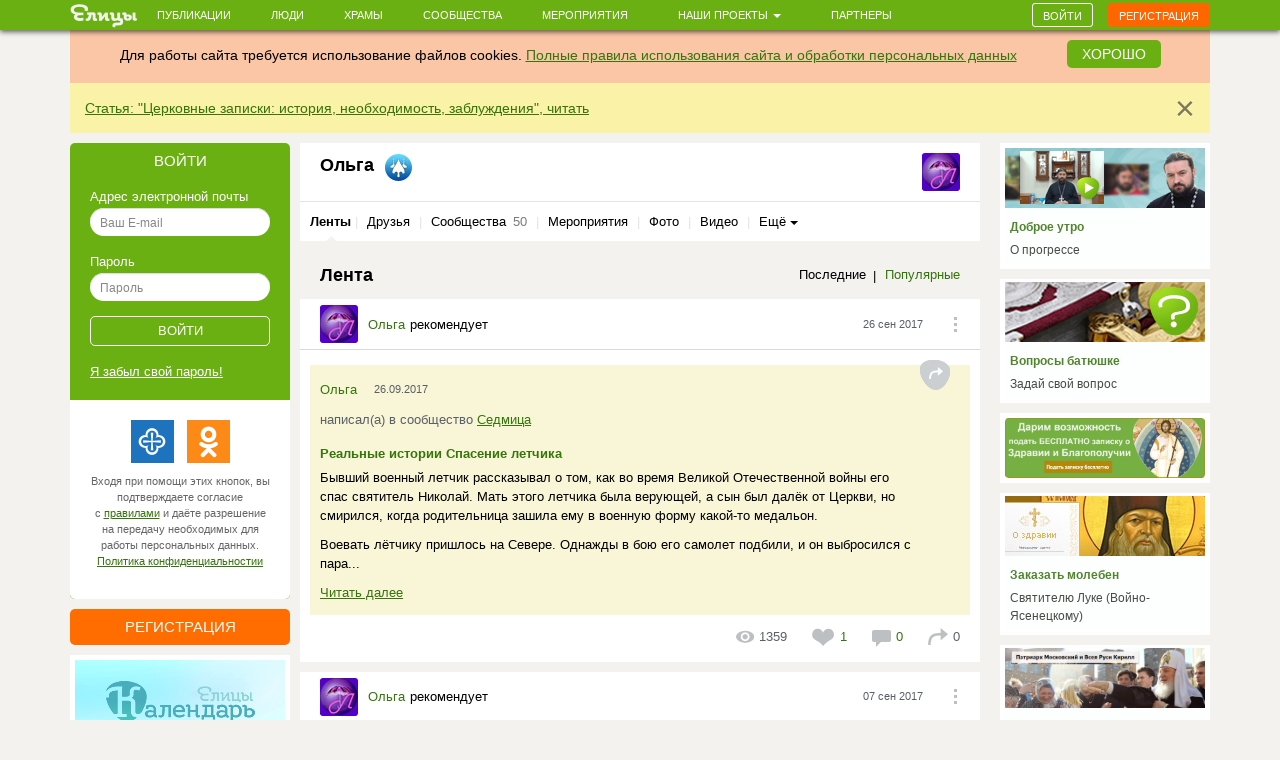

--- FILE ---
content_type: text/html; charset=utf-8
request_url: https://elitsy.ru/profile/76289/
body_size: 80775
content:
<!DOCTYPE html>
<html lang="ru" xmlns:og="http://ogp.me/ns#">
<head>





    <!-- Meta, title, CSS, favicons, etc. -->

    <meta charset="utf-8">
    <meta name="viewport" content="width=device-width, initial-scale=1.0">
    
    
    
    <meta name="author" content="">
    
    
    
    <meta name="keywords" content="православие, православный сайт, социальная сеть, церковь, общение, храм, русское православие, православие сегодня, христианство, святой, друзья, мероприятия, сообщества, церковь святого, церкви Москвы, русская православная церковь, венчание, христианин, история христианства, грех, православные фильмы, православный календарь, монастыри" />

    <meta name="google-site-verification" content="y3ViqTLDOjQU669uX4K42ADWS9hB-muWEHTkPX40I0Y" />
    <meta name="webpush-vapid-key" content="BENT-gJ_TFl0HDqAbpRp3HNH7GNT83k1NXW9iNx67n9xjjYFWGpmXqjbRV5i8BKn-9_v9nh_qM_gUTDd86JpbOY">


    <link rel="image_src" href="https://s3.elitsy.ru/media/cache/ac/94/ac94103c0dd3f2943a510268c6f55a9b.jpg" />
<meta property="title" content="Ольга" />
<meta property="description" content="Прихожанка Собор Святого Архистратига Михаила г. Сочи" />

<meta property="og:type" content="website" />
<meta property="og:title" content="Ольга" />
<meta property="og:description" content="Прихожанка Собор Святого Архистратига Михаила г. Сочи" />
<meta itemprop="og:headline" content="Ольга" />
<meta itemprop="og:description" content="Прихожанка Собор Святого Архистратига Михаила г. Сочи" />

<meta property="og:url" content="https://elitsy.ru/profile/76289/" />

<meta property="og:image" content="https://s3.elitsy.ru/media/cache/ac/94/ac94103c0dd3f2943a510268c6f55a9b.jpg" />





<meta property="twitter:title" content="Ольга" />
<meta property="twitter:description" content="Прихожанка Собор Святого Архистратига Михаила г. Сочи" />
<meta property="twitter:image" content="https://s3.elitsy.ru/media/cache/ac/94/ac94103c0dd3f2943a510268c6f55a9b.jpg" />


    <title>Ольга &mdash; православная социальная сеть «Елицы»</title>

    <link type="text/css" href="https://static.elitsy.ru/static/wp-bundles/elitsy/css/base_html.986a67c84cd21b88529b.css" rel="stylesheet" />
    

<link type="text/css" href="https://static.elitsy.ru/static/wp-bundles/elitsy/css/base.a839cfae539c11984f5d.css" rel="stylesheet" />




    
<script type="text/javascript">(function(w,d,u){w.readyQ=[];w.bindReadyQ=[];function p(x,y){if(x=="ready"){w.bindReadyQ.push(y);}else{w.readyQ.push(x);}};var a={ready:p,bind:p};w.$=w.jQuery=function(f){if(f===d||f===u){return a}else{p(f)}}})(window,document)</script>
<script src="https://static.elitsy.ru/static/assets/js/nprogress.js" type="text/javascript" charset="utf-8"></script>
<script src="https://static.elitsy.ru/static/wp-bundles/assets/settings.ac9d31.js" type="text/javascript" charset="utf-8"></script>



    <link rel="apple-touch-icon-precomposed" sizes="144x144" href="https://static.elitsy.ru/static/assets/ico/apple-touch-icon-144-precomposed.png" />
    <link rel="apple-touch-icon-precomposed" sizes="114x114" href="https://static.elitsy.ru/static/assets/ico/apple-touch-icon-114-precomposed.png" />
    <link rel="apple-touch-icon-precomposed" sizes="72x72" href="https://static.elitsy.ru/static/assets/ico/apple-touch-icon-72-precomposed.png" />
    <link rel="apple-touch-icon-precomposed" href="https://static.elitsy.ru/static/assets/ico/apple-touch-icon-57-precomposed.png" />

    <link rel="shortcut icon" href="https://static.elitsy.ru/static/assets/ico/favicon.png">

</head>

<body class="inside-page">


    

<!--LiveInternet counter--><script type="text/javascript"><!--
new Image().src = "//counter.yadro.ru/hit?r"+
escape(document.referrer)+((typeof(screen)=="undefined")?"":
";s"+screen.width+"*"+screen.height+"*"+(screen.colorDepth?
screen.colorDepth:screen.pixelDepth))+";u"+escape(document.URL)+
";"+Math.random();//--></script><!--/LiveInternet-->





    







    <div class="wrap">

        
            

<header class="navbar navbar-small navbar-fixed-top"><div class="container"><div class="brand-small"><a href="https://elitsy.ru/"><img title="" src="https://static.elitsy.ru/static/images/logo-small.png"></a></div><ul class="navtop js-silent"><li><a href="https://elitsy.ru/posts/">Публикации</a></li><li><a href="https://elitsy.ru/users/top/">Люди</a></li><li><a href="https://elitsy.ru/parish/top/">Храмы</a></li><li><a href="https://elitsy.ru/communities/">Сообщества</a></li><li><a href="https://elitsy.ru/events/">Мероприятия</a></li><li><span class='dropdown'><a href="#" data-toggle='dropdown'>
                        Наши проекты
                        <span class='caret'></span></a><div class="dropdown-menu"><div class="arrow"></div><ul><li><a href="https://zapiski.elitsy.ru/">Елицы.Записки</a></li><li><a href="http://www.convent.mrezha.ru/semia">Нравственные основы семьи</a></li><li><a href="https://elitsy.ru/lawyers/">Вопросы юристу</a></li><li><a href="https://dialog.elitsy.ru/">Вопросы батюшке</a></li><li><a href="https://elitsy.ru/voprosy-psychologu/">Вопросы психологу</a></li><li><a href="https://elitsy.ru/holy/">Православные святыни</a></li><li><a href="https://elitsy.ru/prayer/">Молитва по соглашению</a></li><li><a href="https://elitsy.ru/utro/">Доброе утро</a></li><li><a href="https://elitsy.ru/short/">с о.Андреем Ткачевым</a></li><li><a href="https://elitsy.ru/vecher/">Добрый вечер</a></li><li><a href="https://elitsy.ru/watercolor/">Словесная акварель</a></li><li><a href="https://elitsy.ru/pritchi/">Крылатые притчи</a></li><li><a href="https://elitsy.ru/psychologia/">Советы психолога</a></li><li><a href="https://elitsy.ru/sober/">На трезвую голову</a></li><li><a href="https://elitsy.ru/prostranstvia/">ПроСтранствия</a></li><li><a href="https://elitsy.ru/musik/">Духовная музыка</a></li><li><a href="https://elitsy.ru/moleben/">Молебен о благотворителях</a></li><li><a href="https://elitsy.ru/orientatsiya/">Ориентация</a></li><li><a href="https://elitsy.ru/videos/">Видео</a></li></ul></div></span></li><li><a href="https://elitsy.ru/partners/" target="_blank">Партнеры</a></li></ul><div id="my-popovers" class="popover-message"></div><div class="btn-top"><a class="btn btn-primary js-login-required" data-title="" href="/profile/76289/">Войти</a><a class="btn btn-success js-login-required" data-state="accessing" data-title="" href="/profile/76289/">Регистрация</a></div></div></header><div class="top-banner" id="super-mega-msg"><div class="container"><div id="c_alert" class="alert fade in" style="background: #fac6a6;text-align:center"><div class="alert-inner" style="display:inline-block">
                    Для работы сайта требуется использование файлов cookies.
                    <a href="https://elitsy.ru/agreements/">Полные правила использования сайта и обработки персональных данных</a></div><a id="id_cookie_alert" class="btn btn-primary" style="margin-top: -5px;margin-left: 15px;" href="#">Хорошо</a></div><div class="alert fade in"><button data-message-id="335" class="close" type="button">&times;</button><div class="alert-inner"><p><a href="https://elitsy.ru/profile/57/2448346/" target="_blank">Статья: "Церковные записки: история, необходимость, заблуждения", читать</a></p></div></div></div></div>

            
        

        <!-- chats -->
        <div class="chat" id='chats'></div>
        <!-- end chats -->

        
            
            <div class="content">
                <div class="container">
                    
                    <div class="left-col">
                        
                            




        
<div class="enter-accessing"><div class="ea-block enter active"><div class="enter-title"><a data-selector="#enter-accessing-login" data-hide="#enter-accessing-registration" class="js-collapse-selector" href="#">Войти</a></div><div id="enter-accessing-login" class="enter-form"><form class="js-t-ajax-form" role="form" data-cb="login" data-no-sending-text="true" method="post" action="/login/?next=/profile/76289/"><div class="js-ajax-update"><input type='hidden' name='csrfmiddlewaretoken' value='4pXLdZQNt1JZUZUfkUZIetNWZi029GvwbSTC4pRNcxB47HQWfzzuXtKIVkTJVq8s' /></div><div class="js-ajax-update error-list"></div>
        Адрес электронной почты
    <div class="js-ajax-update form-group"><input autofocus="" class="form-control" id="id_username" maxlength="254" name="username" placeholder="Ваш E-mail" tabindex="1" type="text" required /></div>
        Пароль
    <div class="js-ajax-update form-group"><input class="form-control" id="id_password" name="password" placeholder="Пароль" tabindex="1" type="password" required /></div><div class="js-ajax-update form-group"></div><div class="form-group text-center"><input type="submit" value="Войти" class="submit" tabindex="1"></div></form><a href="https://elitsy.ru/profile/lost-password/">Я&nbsp;забыл&nbsp;свой&nbsp;пароль!</a><div class="soc-enter"><div class="soc-icon-enter js-soc-auth"><a class="sprite-icon pr" href="https://elitsy.ru/social-auth/login/prihodru/?next=/profile/76289/" title="Prihod.ru"></a><a class="sprite-icon odn" href="https://elitsy.ru/social-auth/login/odnoklassniki-oauth2/?next=/profile/76289/" title="Одноклассники"></a></div><div class="reg-text">Входя при помощи этих кнопок, вы подтверждаете согласие с&nbsp;<a href="https://elitsy.ru/agreements/" target='_blank'>правилами</a> и даёте разрешение на передачу необходимых для работы персональных данных. <a href="https://static.elitsy.ru/static/elitsy_ru_privacy_policy.doc" target='_blank'>Политика&nbsp;конфиденциальностии</a></div></div></div></div><div class="ea-block accessing"><div class="enter-title"><a data-selector="#enter-accessing-registration" data-hide="#enter-accessing-login" class="js-collapse-selector" href="#">Регистрация</a></div><div id="enter-accessing-registration" class="enter-form"><form class="js-t-ajax-form" autocomplete="off" data-cb="step1" role="form" method="post" action="https://elitsy.ru/profile/registration/step1/?next=/profile/76289/"><div class="js-ajax-update"><input type='hidden' name='csrfmiddlewaretoken' value='4pXLdZQNt1JZUZUfkUZIetNWZi029GvwbSTC4pRNcxB47HQWfzzuXtKIVkTJVq8s' /><input id="id_os" name="os" type="hidden" /><input id="id_screen" name="screen" type="hidden" /></div><div class="js-ajax-update error-list"></div>
        Имя
    <div class="js-ajax-update form-group"><input class="form-control" id="id_first_name" maxlength="32" name="first_name" placeholder="Имя" tabindex="1" type="text" required /></div>
        Адрес электронной почты
    <div class="js-ajax-update form-group"><input class="form-control" id="id_email" maxlength="75" name="email" placeholder="Ваш E-mail" tabindex="1" type="email" required /></div>
        Пароль
    <div class="js-ajax-update form-group"><input class="form-control" id="id_password" name="password" placeholder="Придумайте пароль" tabindex="1" type="password" required /></div><div class="js-ajax-update form-group"></div><div class="form-group js-ajax-update"><div class="checkbox"><label><input id="id_subscribe_on_zapiski" name="subscribe_on_zapiski" type="checkbox" />Получать информационную рассылку службы Елицы.Записки</label></div></div><div class="js-ajax-update form-group"><div class="checkbox"><label><input id="id_agreements_ok" name="agreements_ok" tabindex="1" type="checkbox" required />C <a href="https://elitsy.ru/agreements/#top" target='_blank'>правилами</a> ознакомлен</label></div></div><div class="js-ajax-update form-group"><div class="checkbox"><label><input id="id_privacy_policy_ok" name="privacy_policy_ok" tabindex="1" type="checkbox" required /> Согласие на передачу &nbsp;<a href="https://static.elitsy.ru/static/elitsy_ru_privacy_policy.doc" target="_blank">персональных данных</a></label></div></div><div class="js-ajax-update form-group form-captcha-row"><script src="https://www.google.com/recaptcha/api.js?hl=ru"></script><div class="g-recaptcha" data-sitekey="6LcszyEUAAAAAF8oBGtt6bbtjzTOaeXYqBhAw7eO" data-required="True" data-id="id_captcha" ></div><noscript><div style="width: 302px; height: 352px;"><div style="width: 302px; height: 352px; position: relative;"><div style="width: 302px; height: 352px; position: absolute;"><iframe src="https://www.google.com/recaptcha/api/fallback?k=6LcszyEUAAAAAF8oBGtt6bbtjzTOaeXYqBhAw7eO"
                frameborder="0" scrolling="no"
                style="width: 302px; height:352px; border-style: none;"></iframe></div><div style="width: 250px; height: 80px; position: absolute; border-style: none;
                  bottom: 21px; left: 25px; margin: 0px; padding: 0px; right: 25px;"><textarea id="g-recaptcha-response" name="g-recaptcha-response"
                  class="recaptcha_challenge_field"
                  style="width: 250px; height: 80px; border: 1px solid #c1c1c1;
                         margin: 0px; padding: 0px; resize: none;" value=""></textarea><input type="hidden" name="recaptcha_response_field" value="manual_challenge" /></div></div></div></noscript></div><div class="form-group text-center"><input type="submit" value="Получить доступ" class="submit" tabindex="1"></div></form><div class="soc-enter"><div class="soc-icon-enter js-soc-auth"><a class="sprite-icon pr" href="https://elitsy.ru/social-auth/login/prihodru/?next=/profile/76289/" title="Prihod.ru"></a><a class="sprite-icon odn" href="https://elitsy.ru/social-auth/login/odnoklassniki-oauth2/?next=/profile/76289/" title="Одноклассники"></a></div><div class="reg-text">Регистрируясь при помощи этих кнопок, вы подтверждаете согласие с&nbsp;<a href="https://elitsy.ru/agreements/" target='_blank'>правилами</a> и даёте разрешение на передачу необходимых для работы персональных данных. <a href="https://static.elitsy.ru/static/elitsy_ru_privacy_policy.doc" target='_blank'>Политика&nbsp;конфиденциальностии</a></div></div></div></div></div>




        <a class="banner-left banner-margin-top" href="https://calendar.elitsy.ru/?partner=elitsyweb" title="Елицы.Календарь" target="_blank"><img src="https://static.elitsy.ru/media/main-page/pictures/small/202004/calendar-big.png"></a><a class="banner-left banner-margin-top" href="https://rutube.ru/video/5dfc4bba7346872d4fa2b4672787182a/" title="Вся правда о Елицы" target="_blank"><img src="https://static.elitsy.ru/media/main-page/pictures/small/201807/pravda.jpg"></a><div class="js-load-remote-widget" data-url="https://fond.elitsy.ru/banner/elitsy"></div>

        

            
            
            
            
            
            
            
            
            
            
            

            
            
            
            
            

        


        

            

            
            
            
            
            
            
            
            
            
            
            
            
            
            
            
            
            
            
            
            
            
            
            
            
            
            
            
            
            
            
            

        

    

                        
                    </div>
                    <div class="center-col js-wall-over" id="container-center-col">
                        
    
        
<div class="profile clearfix">

    <div class="clearfix">
        <div class="pf-right">
            <div class="pr-photo profile-collapse-detail" style="display: none;">
                
                <a data-type="image" class="js-big-avatar-url js-open-box" href="https://s3.elitsy.ru/media/cache/9f/07/9f07fe27731d0747434a8888aaed0d60.jpg"><img class="my-top-md-avatar" src="https://s3.elitsy.ru/media/cache/ac/94/ac94103c0dd3f2943a510268c6f55a9b.jpg"></a>
                

            </div>
            <div class="profile-collapse-detail pr-last-visit" style="display: none;">
                


            </div>
        </div>

        <div class="pf-right-2">
            
            <a data-type="image" class="js-big-avatar-url profile-collapse-detail pr-photo-small js-open-box js-login-required  js-get-profile-detail" href="https://s3.elitsy.ru/media/cache/9f/07/9f07fe27731d0747434a8888aaed0d60.jpg">
                
                
                <img class="my-top-sm-avatar" src="https://s3.elitsy.ru/media/cache/b3/6e/b36e395a1b962b3a022fda7b03f8e4d1.jpg" width="38" height="38">
            </a>
        </div>

        <div class="pf-left-2">
            
                
                    <h1 data-selector=".profile-collapse-detail" data-callback="user_collapse" class="js-collapse-selector js-login-required  js-get-profile-detail">Ольга</h1>&nbsp;<span class="js-voinstvo-bage soratnik-bage"><i class="sprite-icon host-small" ></i></span>
                
                <div class="profile-collapse-detail profile-detail" style="display: none;">
                    

                </div>
            
        </div>
    </div>

    




    <div class="js-profile-btns profile-collapse-detail pr-btn" style="display: none;">
        




    

    </div>
</div>
    

    
        
            

<div class="sub-nav clearfix mb-nav">
    <ul class="js-silent">
    
        <li class="active">
            <i class="sprite-icon"></i>
        
            

<span class="sub-nav-item js-get-silent" data-url="/profile/76289/">Ленты
        
        </span>
        
        </li>
        <li><em class="sep">|</em></li>
    
        <li>
            <i class="sprite-icon"></i>
        
            

<a href="/profile/76289/friends/" class="sub-nav-item js-get-silent js-login-required  js-silent-ignore">Друзья
        
        </a>
        
        </li>
        <li><em class="sep">|</em></li>
    
        <li>
            <i class="sprite-icon"></i>
        
            

<a href="/profile/76289/communities/" class="sub-nav-item js-get-silent">Сообщества
        
            <span>50</span></a>
        
        </li>
        <li><em class="sep">|</em></li>
    
        <li>
            <i class="sprite-icon"></i>
        
            

<a href="/profile/76289/events/" class="sub-nav-item js-get-silent">Мероприятия
        
        </a>
        
        </li>
        <li><em class="sep">|</em></li>
    
        <li>
            <i class="sprite-icon"></i>
        
            

<a href="/profile/76289/albums/" class="sub-nav-item js-get-silent">Фото
        
        </a>
        
        </li>
        <li><em class="sep">|</em></li>
    
        <li>
            <i class="sprite-icon"></i>
        
            

<a href="/profile/76289/videos/" class="sub-nav-item js-get-silent">Видео
        
        </a>
        
        </li>
        <li><em class="sep">|</em></li>
    
        <li>
            <i class="sprite-icon"></i>
        
            <a href="#" class="dropdown-toggle" data-toggle="dropdown">Ещё&nbsp;<span class="caret"></span></a>
            
            <div class="dropdown-menu">
                <div class="arrow"></div>
                <ul>
                
                    <li>
                        

<a href="/profile/76289/subscribtions/" class="sub-nav-item js-get-silent">Подписки
        
            <span>0</span></a>
                    </li>
                
                    <li>
                        

<a href="/profile/76289/recommendations/" class="sub-nav-item js-get-silent">Рекомендации
        
            <span>101</span></a>
                    </li>
                
                </ul>
            </div>
        
        </li>
        
    
    </ul>
</div>

        
    

    
    
        
            


<div class="js-section-board js-wall-posts">




<div class="title-all title-block clearfix">
    
        
        <h2>Лента</h2>
    
    


    
        <ul class="filters-right">
        
            
                <li class="active">Последние</li>
            
        
            
               <li><a class="js-get-silent" data-loading="1" href="/profile/76289/?ordering=modified">Популярные</a></li>
            
        
        </ul>
    
</div>













<div id="list-container" class="clearfix wall-posts js-section-posts">
    <div class="infinite-scroll wall-list">
        
        
            


    


        

        
            
            
            



<div class="post  clearfix infscr-item item" data-pid='1416352' data-c="1506426490.13" data-m="1506426490.13" data-r="1">
    <div class="avatar-temp clearfix">

        
        <div class="avatar">
            
<div class="user-popup js-user-popup toolbar-user"
    
        data-url="https://elitsy.ru/profile/user-popup/76289/"
        data-type="user"
        data-target-object="img"
    ><a href="/profile/76289/" class="avatar-img"><i><img class="img-avatar" src="https://s3.elitsy.ru/media/cache/b3/6e/b36e395a1b962b3a022fda7b03f8e4d1.jpg"></i></a><div class="avatar-name-wrap"><div class="rank"></div><div class="rank-null clearfix"><a href="/profile/76289/">Ольга</a><div class="avatar-rec">рекомендует</div></div></div></div>
        </div>

        
        <div class="avatar-temp-date">
            
            
                
                    <a href="/profile/76289/1416352/" title='26 сен 2017 14:48'>
                        
                            26 сен 2017
                        
                    </a>
                
            
        </div>

        
            <div class="all-temp">
                <div class="dropdown">
                    <a href="#" data-url="/context-menu/posts-post/1416352/?skipm=1" class="js-context-menu" data-toggle="dropdown"><i class="sprite-icon"></i></a>
                    <div class="dropdown-menu" role="menu">
                        <ul class="js-confirm-popover">
                            <div class="arrow"></div>
                            <li class="text-center"><img src="https://static.elitsy.ru/static/images/482.GIF" alt="loading..." width="28" height="28" /></li>
                        </ul>
                    </div>
                </div>
            </div>
        
    </div>

    
    
        
            
                
                    
                
            
        
    










    
    
        
            
                <h3><a href="/profile/76289/1416352/" class="js-open-box" data-skip-focus='true' >
                    
                        </a>
                    
                </h3>
            
        
    

    
        
            <div class="anons">
                


<div class="js-post-body js-emoji" data-state="short">
    <p> </p>

    
</div>

            </div>
        
    



    
        <div class="rec-text clearfix"><i class="sprite-icon share-icon"></i><div class="rec-note"><div><div class="avatar"><a href="/profile/156475/"
                                class="toolbar-user user-popup"
                                data-url="/profile/user-popup/156475/"
                                data-type="user">Ольга</a><em class="avatar-date"><a href="/communities/114740/1416316/">26.09.2017</a></em></div></div><div class="origin">написал(а) в сообщество  <a href="/communities/114740/">Седмица</a></div><h4><a href="/communities/114740/1416316/" class="js-open-box" data-skip-focus="true">Реальные истории        Спасение летчика</a></h4><div class="js-post-body js-emoji" data-state="short"><p>Бывший военный летчик рассказывал о том, как во время Великой Отечественной войны его спас святитель Николай. Мать этого летчика была верующей, а сын был далёк от Церкви, но смирился, когда родительница зашила ему в военную форму какой-то медальон.</p><p>Воевать лётчику пришлось на Севере. Однажды в бою его самолет подбили, и он выбросился с пара...</p><p><a href="/communities/114740/1416316/" class="js-open-box" data-skip-focus='true'>Читать далее</a></p></div></div></div>
    


    
        
            









<div class="replies clearfix"><ul class="pull-right"><li class="views-li"><a class="sprite-icon views"></a><span>1359</span></li><li class="like-li"><a href="/like/28/1416352/?count=1"
                class="js-ym-goal-like like_it js-login-required "><i class="sprite-icon like"></i></a><a class="count_likes js-open-box" href="#"
                data-url="/like-modal/28/1416352/"
                data-popup-url="/like-tooltip/28/1416352/"
                >1</a></li><li class="comment-li js-comments-counters" rel="1416352"><a class="sprite-icon comment  js-login-required  js-open-box"
                   href="/profile/76289/1416352/#comments-list-anchor"></a><a href="/profile/76289/1416352/#comments-list-anchor"
                    class="js-comments-count  js-login-required  js-open-box"
                    >0</a></li><li class="share-recommend js-share-recommend"
            data-target="#yaShare-1416352"><a href="#"
                    class="sprite-icon recommend js-locate js-tooltip"
                    title="Поделиться"></a><span class="reposts-count">0</span></li></ul></div>


    <div class="hide social-replies js-social-toggle">
        


<div class="social  js-item-social clearfix">
    
    <div class="pull-left"></div>
    <div class="pull-right">
    
        
            
            
                
                    <a href="/repost/28/1416316/" title='Елицы' rel="ajax-post" data-need="hide" data-callback="inc_reposts_count" class="js-ym-goal-share sprite-icon b-share-icon_elitsy pull-left  js-login-required "></a>
                
            
        
        
        

<div id="yaShare-1416352" class="sharing-init pull-right"
    data-yashareL10n="ru"
    data-yashareQuickServices="vkontakte,odnoklassniki,viber,whatsapp,skype,telegram"
    
        data-yashareTitle="Реальные истории        Спасение летчика"
    
    
        data-yashareDescription='Бывший военный летчик рассказывал о том, как во время Великой Отечественной войны его спас святитель'
    
    
        
            data-yashareLink="https://elitsy.ru/communities/114740/1416316/?utm_medium=0&utm_campaign=Repost&utm_content=https%3A%2F%2Felitsy.ru%2Fcommunities%2F114740%2F1416316%2F"
        
        data-yashareType="link"
    
    
        data-yashareImage="https://s3.elitsy.ru/media/cache/bb/ab/bbabc9e4a04cc557fab6b4f0829e9b39.jpg"
    
    >
</div>

    
    </div>
    
</div>


    </div>

        
    
</div>


        
            
            
            



<div class="post  clearfix infscr-item item" data-pid='1397995' data-c="1504802065.61" data-m="1504802065.61" data-r="0">
    <div class="avatar-temp clearfix">

        
        <div class="avatar">
            
<div class="user-popup js-user-popup toolbar-user"
    
        data-url="https://elitsy.ru/profile/user-popup/76289/"
        data-type="user"
        data-target-object="img"
    ><a href="/profile/76289/" class="avatar-img"><i><img class="img-avatar" src="https://s3.elitsy.ru/media/cache/b3/6e/b36e395a1b962b3a022fda7b03f8e4d1.jpg"></i></a><div class="avatar-name-wrap"><div class="rank"></div><div class="rank-null clearfix"><a href="/profile/76289/">Ольга</a><div class="avatar-rec">рекомендует</div></div></div></div>
        </div>

        
        <div class="avatar-temp-date">
            
            
                
                    <a href="/profile/76289/1397995/" title='07 сен 2017 19:34'>
                        
                            07 сен 2017
                        
                    </a>
                
            
        </div>

        
            <div class="all-temp">
                <div class="dropdown">
                    <a href="#" data-url="/context-menu/posts-post/1397995/?skipm=1" class="js-context-menu" data-toggle="dropdown"><i class="sprite-icon"></i></a>
                    <div class="dropdown-menu" role="menu">
                        <ul class="js-confirm-popover">
                            <div class="arrow"></div>
                            <li class="text-center"><img src="https://static.elitsy.ru/static/images/482.GIF" alt="loading..." width="28" height="28" /></li>
                        </ul>
                    </div>
                </div>
            </div>
        
    </div>

    
    
        
            
                
                    
                
            
        
    










    
    
        
            
                <h3><a href="/profile/76289/1397995/" class="js-open-box" data-skip-focus='true' >
                    
                        </a>
                    
                </h3>
            
        
    

    
        
            <div class="anons">
                


<div class="js-post-body js-emoji" data-state="short">
    <p> </p>

    
</div>

            </div>
        
    



    
        <div class="rec-text clearfix"><i class="sprite-icon share-icon"></i><div class="rec-note"><div><div class="avatar"><a href="/profile/1779/"
                                class="toolbar-user user-popup"
                                data-url="/profile/user-popup/1779/"
                                data-type="user">Александр Евграфов</a><em class="avatar-date"><a href="/profile/1779/46808/">24.10.2014</a></em></div></div><h4><a href="/profile/1779/46808/" class="js-open-box" data-skip-focus="true">&quot;УДАЧА&quot;  имя беса.</a></h4><div class="js-post-body js-emoji" data-state="short"><p>отец Клеопа и  "УДАЧА"</p><p>Намного тяжелее ситуация, когда в молитвах просят «удачи» . <br/>( и желают его )<br/>Старец Клеопа Илие в одной из своих бесед упоминает <br/>о подобных случаях:</p><p>«Я вижу, <br/>в некоторых помянниках вы упомянули беса Удачу, <br/>написав:<br/>«Об удаче дочери», «Об удаче сына», «Об удаче семьи». </p><p>Что это вы вписали мне диавола в помянник?</p><p>Вы знает...</p><p><a href="/profile/1779/46808/" class="js-open-box" data-skip-focus='true'>Читать далее</a></p></div></div><div class="rec-text clearfix"><i class="sprite-icon share-icon"></i><div class="rec-link clearfix"><div class="rec-note-only"><h4><a href="https://zapiski.elitsy.ru/special/ozdravii?partner=elitsyweb">Молитвы с просьбами для здравствующих   - онлайн сервис Елицы</a></h4><p class="webpreview-description">Подайте молебен с просьбой об исцелении или решения проблеммы к святым. Большой выбор храмов, святых и икон. Гарантия исполнения.</p></div></div></div></div>
    


    
        
            









<div class="replies clearfix"><ul class="pull-right"><li class="views-li"><a class="sprite-icon views"></a><span>1364</span></li><li class="like-li"><a href="/like/28/1397995/?count=0"
                class="js-ym-goal-like like_it js-login-required "><i class="sprite-icon like"></i></a><a class="count_likes js-open-box" href="#"
                data-url="/like-modal/28/1397995/"
                data-popup-url="/like-tooltip/28/1397995/"
                >0</a></li><li class="comment-li js-comments-counters" rel="1397995"><a class="sprite-icon comment  js-login-required  js-open-box"
                   href="/profile/76289/1397995/#comments-list-anchor"></a><a href="/profile/76289/1397995/#comments-list-anchor"
                    class="js-comments-count  js-login-required  js-open-box"
                    >0</a></li><li class="share-recommend js-share-recommend"
            data-target="#yaShare-1397995"><a href="#"
                    class="sprite-icon recommend js-locate js-tooltip"
                    title="Поделиться"></a><span class="reposts-count">0</span></li></ul></div>


    <div class="hide social-replies js-social-toggle">
        


<div class="social  js-item-social clearfix">
    
    <div class="pull-left"></div>
    <div class="pull-right">
    
        
            
            
                
                    <a href="/repost/28/46808/" title='Елицы' rel="ajax-post" data-need="hide" data-callback="inc_reposts_count" class="js-ym-goal-share sprite-icon b-share-icon_elitsy pull-left  js-login-required "></a>
                
            
        
        
        

<div id="yaShare-1397995" class="sharing-init pull-right"
    data-yashareL10n="ru"
    data-yashareQuickServices="vkontakte,odnoklassniki,viber,whatsapp,skype,telegram"
    
        data-yashareTitle="&quot;УДАЧА&quot;  имя беса."
    
    
        data-yashareDescription='отец Клеопа и  &quot;УДАЧА&quot;

Намного тяжелее ситуация, когда в молитвах просят «удачи» . 
( '
    
    
        
            data-yashareLink="https://elitsy.ru/profile/1779/46808/?utm_medium=0&utm_campaign=Repost&utm_content=https%3A%2F%2Felitsy.ru%2Fprofile%2F1779%2F46808%2F"
        
        data-yashareType="link"
    
    
        data-yashareImage="https://static.elitsy.ru/static/images/avatars/elitsy-social-logo-2.jpg"
    
    >
</div>

    
    </div>
    
</div>


    </div>

        
    
</div>


        
            
            
            



<div class="post  clearfix infscr-item item" data-pid='1377780' data-c="1503071542.98" data-m="1503071542.98" data-r="1">
    <div class="avatar-temp clearfix">

        
        <div class="avatar">
            
<div class="user-popup js-user-popup toolbar-user"
    
        data-url="https://elitsy.ru/profile/user-popup/76289/"
        data-type="user"
        data-target-object="img"
    ><a href="/profile/76289/" class="avatar-img"><i><img class="img-avatar" src="https://s3.elitsy.ru/media/cache/b3/6e/b36e395a1b962b3a022fda7b03f8e4d1.jpg"></i></a><div class="avatar-name-wrap"><div class="rank"></div><div class="rank-null clearfix"><a href="/profile/76289/">Ольга</a><div class="avatar-rec">рекомендует</div></div></div></div>
        </div>

        
        <div class="avatar-temp-date">
            
            
                
                    <a href="/profile/76289/1377780/" title='18 авг 2017 18:52'>
                        
                            18 авг 2017
                        
                    </a>
                
            
        </div>

        
            <div class="all-temp">
                <div class="dropdown">
                    <a href="#" data-url="/context-menu/posts-post/1377780/?skipm=1" class="js-context-menu" data-toggle="dropdown"><i class="sprite-icon"></i></a>
                    <div class="dropdown-menu" role="menu">
                        <ul class="js-confirm-popover">
                            <div class="arrow"></div>
                            <li class="text-center"><img src="https://static.elitsy.ru/static/images/482.GIF" alt="loading..." width="28" height="28" /></li>
                        </ul>
                    </div>
                </div>
            </div>
        
    </div>

    
    
        
            
                
                    
                
            
        
    










    
    
        
            
                <h3><a href="/profile/76289/1377780/" class="js-open-box" data-skip-focus='true' >
                    
                        </a>
                    
                </h3>
            
        
    

    
        
            <div class="anons">
                


<div class="js-post-body js-emoji" data-state="short">
    <p> </p>

    
</div>

            </div>
        
    



    
        <div class="rec-text clearfix"><i class="sprite-icon share-icon"></i><div class="rec-note"><div><div class="avatar"><a href="/profile/49007/"
                                class="toolbar-user user-popup"
                                data-url="/profile/user-popup/49007/"
                                data-type="user">Екатерина</a><em class="avatar-date"><a href="/communities/99768/1361547/">4.08.2017</a></em></div></div><div class="origin">написала в сообщество  <a href="/communities/99768/">Православное интернет-воинство</a></div><h4><a href="/communities/99768/1361547/" class="js-open-box" data-skip-focus="true"></a></h4><div class="js-post-body js-emoji" data-state="short"><p><a href="https://elitsy.ru/redirect?url=http%3A%2F%2Fcitizengo.org%2Fru%2Ffm%2F72965-seme-ne-nuzhny-ministerstva%3Fdr%3D188158%253A%253Ac59a8b2a34d0c32bc3b22ca1754e504a%26utm_source%3Demail%26mkt_tok%[base64]%253D%253D" rel="nofollow" target="_blank">http://citizengo.org/ru/fm/72965-seme-ne-nuzhny-ministerstva?dr=188158::c59a8...</a></p></div></div><div class="rec-text clearfix"><i class="sprite-icon share-icon"></i><div class="rec-link clearfix"><div class="rec-img"><a href="https://elitsy.ru/redirect?url=http%3A%2F%2Fcitizengo.org%2Fru%2Ffm%2F72965-seme-ne-nuzhny-ministerstva%3Fdr%3D188158%3A%3Ac59a8b2a34d0c32bc3b22ca1754e504a%26utm_source%3Demail%26mkt_tok%[base64]%253D%253D"><img src="http://citizengo.org/sites/default/files/images/ministry1.jpg" alt="Семье не нужны новые министерства!" class="first-post-img-from-url webpreview-img" /></a></div><div class="rec-note"><h4><a href="https://elitsy.ru/redirect?url=http%3A%2F%2Fcitizengo.org%2Fru%2Ffm%2F72965-seme-ne-nuzhny-ministerstva%3Fdr%3D188158%3A%3Ac59a8b2a34d0c32bc3b22ca1754e504a%26utm_source%3Demail%26mkt_tok%[base64]%253D%253D">Семье не нужны новые министерства!</a></h4><p class="webpreview-description">В Государственной Думе РФ предлагают создать новое министерство – материнства и детства. Однако в нынешних условиях эта инициатива легко приведет к расширению вторжения в семьи, а потому воспринимается многими экспертами и родителями как угроза, а не надежда для российских семей. Подпишите обращение против создания Министерства материнства и детства!</p></div></div></div></div>
    


    
        
            









<div class="replies clearfix"><ul class="pull-right"><li class="views-li"><a class="sprite-icon views"></a><span>1367</span></li><li class="like-li"><a href="/like/28/1377780/?count=1"
                class="js-ym-goal-like like_it js-login-required "><i class="sprite-icon like"></i></a><a class="count_likes js-open-box" href="#"
                data-url="/like-modal/28/1377780/"
                data-popup-url="/like-tooltip/28/1377780/"
                >1</a></li><li class="comment-li js-comments-counters" rel="1377780"><a class="sprite-icon comment  js-login-required  js-open-box"
                   href="/profile/76289/1377780/#comments-list-anchor"></a><a href="/profile/76289/1377780/#comments-list-anchor"
                    class="js-comments-count  js-login-required  js-open-box"
                    >0</a></li><li class="share-recommend js-share-recommend"
            data-target="#yaShare-1377780"><a href="#"
                    class="sprite-icon recommend js-locate js-tooltip"
                    title="Поделиться"></a><span class="reposts-count">0</span></li></ul></div>


    <div class="hide social-replies js-social-toggle">
        


<div class="social  js-item-social clearfix">
    
    <div class="pull-left"></div>
    <div class="pull-right">
    
        
            
            
                
                    <a href="/repost/28/1361547/" title='Елицы' rel="ajax-post" data-need="hide" data-callback="inc_reposts_count" class="js-ym-goal-share sprite-icon b-share-icon_elitsy pull-left  js-login-required "></a>
                
            
        
        
        

<div id="yaShare-1377780" class="sharing-init pull-right"
    data-yashareL10n="ru"
    data-yashareQuickServices="vkontakte,odnoklassniki,viber,whatsapp,skype,telegram"
    
        data-yashareTitle="Православное интернет-воинство"
    
    
        data-yashareDescription='http://citizengo.org/ru/fm/72965-seme-ne-nuzhny-ministerstva?dr=188158::c59a8b2a34d0c32bc3b22ca1754e'
    
    
        
            data-yashareLink="https://elitsy.ru/communities/99768/1361547/?utm_medium=0&utm_campaign=Repost&utm_content=https%3A%2F%2Felitsy.ru%2Fcommunities%2F99768%2F1361547%2F"
        
        data-yashareType="link"
    
    
        data-yashareImage="https://s3.elitsy.ru/media/cache/e4/1f/e41f1a2148da2bf65ddb33ec75fb02e5.jpg"
    
    >
</div>

    
    </div>
    
</div>


    </div>

        
    
</div>


        
            
            
            



<div class="post  clearfix infscr-item item" data-pid='1377775' data-c="1503071281.8" data-m="1503071281.81" data-r="1">
    <div class="avatar-temp clearfix">

        
        <div class="avatar">
            
<div class="user-popup js-user-popup toolbar-user"
    
        data-url="https://elitsy.ru/profile/user-popup/76289/"
        data-type="user"
        data-target-object="img"
    ><a href="/profile/76289/" class="avatar-img"><i><img class="img-avatar" src="https://s3.elitsy.ru/media/cache/b3/6e/b36e395a1b962b3a022fda7b03f8e4d1.jpg"></i></a><div class="avatar-name-wrap"><div class="rank"></div><div class="rank-null clearfix"><a href="/profile/76289/">Ольга</a><div class="avatar-rec">рекомендует</div></div></div></div>
        </div>

        
        <div class="avatar-temp-date">
            
            
                
                    <a href="/profile/76289/1377775/" title='18 авг 2017 18:48'>
                        
                            18 авг 2017
                        
                    </a>
                
            
        </div>

        
            <div class="all-temp">
                <div class="dropdown">
                    <a href="#" data-url="/context-menu/posts-post/1377775/?skipm=1" class="js-context-menu" data-toggle="dropdown"><i class="sprite-icon"></i></a>
                    <div class="dropdown-menu" role="menu">
                        <ul class="js-confirm-popover">
                            <div class="arrow"></div>
                            <li class="text-center"><img src="https://static.elitsy.ru/static/images/482.GIF" alt="loading..." width="28" height="28" /></li>
                        </ul>
                    </div>
                </div>
            </div>
        
    </div>

    
    
        
            
                
                    
                
            
        
    










    
    
        
            
                <h3><a href="/profile/76289/1377775/" class="js-open-box" data-skip-focus='true' >
                    
                        </a>
                    
                </h3>
            
        
    

    
        
            <div class="anons">
                


<div class="js-post-body js-emoji" data-state="short">
    <p> </p>

    
</div>

            </div>
        
    



    
        <div class="rec-text clearfix"><i class="sprite-icon share-icon"></i><div class="rec-note"><div><div class="avatar"><a href="/profile/5020/"
                                class="toolbar-user user-popup"
                                data-url="/profile/user-popup/5020/"
                                data-type="user">Владимир</a><em class="avatar-date"><a href="/communities/99768/1372293/">14.08.2017</a></em></div></div><div class="origin">написал в сообщество  <a href="/communities/99768/">Православное интернет-воинство</a></div><h4><a href="/communities/99768/1372293/" class="js-open-box" data-skip-focus="true">Старец Иосиф Ватопедский: Почему Ефрем Катунакский всю жизнь плакал?</a></h4><div class="js-post-body js-emoji" data-state="short"><p><a href="https://elitsy.ru/redirect?url=https%3A%2F%2Fyoutu.be%2FhyzhVRHt1V4" rel="nofollow" target="_blank">https://youtu.be/hyzhVRHt1V4</a></p></div></div><div class="rec-media"><a href="/communities/99768/1372293/" class="js-post-video" data-attach="" data-player="/post-video/1372293/"><i class="sprite-icon button-play-big"></i><img src="https://img.youtube.com/vi/hyzhVRHt1V4/0.jpg" alt="https://youtu.be/hyzhVRHt1V4" class="first-post-img-from-url" /></a></div></div>
    


    
        
            









<div class="replies clearfix"><ul class="pull-right"><li class="views-li"><a class="sprite-icon views"></a><span>1360</span></li><li class="like-li"><a href="/like/28/1377775/?count=1"
                class="js-ym-goal-like like_it js-login-required "><i class="sprite-icon like"></i></a><a class="count_likes js-open-box" href="#"
                data-url="/like-modal/28/1377775/"
                data-popup-url="/like-tooltip/28/1377775/"
                >1</a></li><li class="comment-li js-comments-counters" rel="1377775"><a class="sprite-icon comment  js-login-required  js-open-box"
                   href="/profile/76289/1377775/#comments-list-anchor"></a><a href="/profile/76289/1377775/#comments-list-anchor"
                    class="js-comments-count  js-login-required  js-open-box"
                    >0</a></li><li class="share-recommend js-share-recommend"
            data-target="#yaShare-1377775"><a href="#"
                    class="sprite-icon recommend js-locate js-tooltip"
                    title="Поделиться"></a><span class="reposts-count">0</span></li></ul></div>


    <div class="hide social-replies js-social-toggle">
        


<div class="social  js-item-social clearfix">
    
    <div class="pull-left"></div>
    <div class="pull-right">
    
        
            
            
                
                    <a href="/repost/28/1372293/" title='Елицы' rel="ajax-post" data-need="hide" data-callback="inc_reposts_count" class="js-ym-goal-share sprite-icon b-share-icon_elitsy pull-left  js-login-required "></a>
                
            
        
        
        

<div id="yaShare-1377775" class="sharing-init pull-right"
    data-yashareL10n="ru"
    data-yashareQuickServices="vkontakte,odnoklassniki,viber,whatsapp,skype,telegram"
    
        data-yashareTitle="Старец Иосиф Ватопедский: Почему Ефрем Катунакский всю жизнь плакал?"
    
    
        data-yashareDescription='https://youtu.be/hyzhVRHt1V4'
    
    
        
            data-yashareLink="https://elitsy.ru/communities/99768/1372293/?utm_medium=0&utm_campaign=Repost&utm_content=https%3A%2F%2Felitsy.ru%2Fcommunities%2F99768%2F1372293%2F"
        
        data-yashareType="link"
    
    
        data-yashareImage="https://img.youtube.com/vi/hyzhVRHt1V4/0.jpg"
    
    >
</div>

    
    </div>
    
</div>


    </div>

        
    
</div>


        
            
            
            



<div class="post  clearfix infscr-item item" data-pid='1377746' data-c="1503066949.03" data-m="1503066949.04" data-r="1">
    <div class="avatar-temp clearfix">

        
        <div class="avatar">
            
<div class="user-popup js-user-popup toolbar-user"
    
        data-url="https://elitsy.ru/profile/user-popup/76289/"
        data-type="user"
        data-target-object="img"
    ><a href="/profile/76289/" class="avatar-img"><i><img class="img-avatar" src="https://s3.elitsy.ru/media/cache/b3/6e/b36e395a1b962b3a022fda7b03f8e4d1.jpg"></i></a><div class="avatar-name-wrap"><div class="rank"></div><div class="rank-null clearfix"><a href="/profile/76289/">Ольга</a><div class="avatar-rec">рекомендует</div></div></div></div>
        </div>

        
        <div class="avatar-temp-date">
            
            
                
                    <a href="/profile/76289/1377746/" title='18 авг 2017 17:35'>
                        
                            18 авг 2017
                        
                    </a>
                
            
        </div>

        
            <div class="all-temp">
                <div class="dropdown">
                    <a href="#" data-url="/context-menu/posts-post/1377746/?skipm=1" class="js-context-menu" data-toggle="dropdown"><i class="sprite-icon"></i></a>
                    <div class="dropdown-menu" role="menu">
                        <ul class="js-confirm-popover">
                            <div class="arrow"></div>
                            <li class="text-center"><img src="https://static.elitsy.ru/static/images/482.GIF" alt="loading..." width="28" height="28" /></li>
                        </ul>
                    </div>
                </div>
            </div>
        
    </div>

    
    
        
            
                
                    
                
            
        
    










    
    
        
            
                <h3><a href="/profile/76289/1377746/" class="js-open-box" data-skip-focus='true' >
                    
                        </a>
                    
                </h3>
            
        
    

    
        
            <div class="anons">
                


<div class="js-post-body js-emoji" data-state="short">
    <p> </p>

    
</div>

            </div>
        
    



    
        <div class="rec-text clearfix"><i class="sprite-icon share-icon"></i><div class="rec-note"><div><div class="avatar"><div><a href="/communities/112670/" class="avatar-img"><i><img class="img-avatar" src="https://s3.elitsy.ru/media/cache/1c/8c/1c8c2b575c853488f0d9490ec6753153.png" /></i></a><div class="avatar-name-wrap"><div class="rank"></div><div class="rank-null clearfix"><a href="/communities/112670/">ЕлицыМедиа</a></div></div></div></div><em class="avatar-date"><a href="/communities/112670/1376601/">17.08.2017</a></em></div><h4><a href="/communities/112670/1376601/" class="js-open-box" data-skip-focus="true">Самые крылатые притчи</a></h4><div class="js-post-body js-emoji" data-state="short"><p>Очень часто истина, предстающая перед нами - абстрактна. В притчах же истина доходит до нас в той степени, в которой мы готовы воспринимать ее. Предлагаем вашему вниманию обзор арт-проекта Елиц  <a class="post-url-on-post" href="https://elitsy.ru/pritchi/" target="_blank">"Крылатые притчи"</a> , рассказанные актерами театра и кино. Приятного просмотра! </p><p>"Почему, когда люди ссорятся, они кричат?"<br/><br/>Рассказывает актриса теат...</p><p><a href="/communities/112670/1376601/" class="js-open-box" data-skip-focus='true'>Читать далее</a></p></div></div><div class="rec-media"><a href="/communities/112670/1376601/" class="js-post-video" data-attach="" data-player="/post-video/1376601/"><i class="sprite-icon button-play-big"></i><img src="https://img.youtube.com/vi/jKaVfyxpo_w/0.jpg" alt="https://youtu.be/jKaVfyxpo_w?list=PLvhMMw6xLaQYdznHH5gGlyS0gkcTP-6ld" class="first-post-img-from-url" /></a></div></div>
    


    
        
            









<div class="replies clearfix"><ul class="pull-right"><li class="views-li"><a class="sprite-icon views"></a><span>1352</span></li><li class="like-li"><a href="/like/28/1377746/?count=1"
                class="js-ym-goal-like like_it js-login-required "><i class="sprite-icon like"></i></a><a class="count_likes js-open-box" href="#"
                data-url="/like-modal/28/1377746/"
                data-popup-url="/like-tooltip/28/1377746/"
                >1</a></li><li class="comment-li js-comments-counters" rel="1377746"><a class="sprite-icon comment  js-login-required  js-open-box"
                   href="/profile/76289/1377746/#comments-list-anchor"></a><a href="/profile/76289/1377746/#comments-list-anchor"
                    class="js-comments-count  js-login-required  js-open-box"
                    >0</a></li><li class="share-recommend js-share-recommend"
            data-target="#yaShare-1377746"><a href="#"
                    class="sprite-icon recommend js-locate js-tooltip"
                    title="Поделиться"></a><span class="reposts-count">0</span></li></ul></div>


    <div class="hide social-replies js-social-toggle">
        


<div class="social  js-item-social clearfix">
    
    <div class="pull-left"></div>
    <div class="pull-right">
    
        
            
            
                
                    <a href="/repost/28/1376601/" title='Елицы' rel="ajax-post" data-need="hide" data-callback="inc_reposts_count" class="js-ym-goal-share sprite-icon b-share-icon_elitsy pull-left  js-login-required "></a>
                
            
        
        
        

<div id="yaShare-1377746" class="sharing-init pull-right"
    data-yashareL10n="ru"
    data-yashareQuickServices="vkontakte,odnoklassniki,viber,whatsapp,skype,telegram"
    
        data-yashareTitle="Самые крылатые притчи"
    
    
        data-yashareDescription='Очень часто истина, предстающая перед нами - абстрактна. В притчах же истина доходит до нас в той ст'
    
    
        
            data-yashareLink="https://elitsy.ru/communities/112670/1376601/?utm_medium=0&utm_campaign=Repost&utm_content=https%3A%2F%2Felitsy.ru%2Fcommunities%2F112670%2F1376601%2F"
        
        data-yashareType="link"
    
    
        data-yashareImage="https://img.youtube.com/vi/jKaVfyxpo_w/0.jpg"
    
    >
</div>

    
    </div>
    
</div>


    </div>

        
    
</div>


        
            
            
            



<div class="post  clearfix infscr-item item" data-pid='1377064' data-c="1502997385.53" data-m="1502997385.54" data-r="1">
    <div class="avatar-temp clearfix">

        
        <div class="avatar">
            
<div class="user-popup js-user-popup toolbar-user"
    
        data-url="https://elitsy.ru/profile/user-popup/76289/"
        data-type="user"
        data-target-object="img"
    ><a href="/profile/76289/" class="avatar-img"><i><img class="img-avatar" src="https://s3.elitsy.ru/media/cache/b3/6e/b36e395a1b962b3a022fda7b03f8e4d1.jpg"></i></a><div class="avatar-name-wrap"><div class="rank"></div><div class="rank-null clearfix"><a href="/profile/76289/">Ольга</a><div class="avatar-rec">рекомендует</div></div></div></div>
        </div>

        
        <div class="avatar-temp-date">
            
            
                
                    <a href="/profile/76289/1377064/" title='17 авг 2017 22:16'>
                        
                            17 авг 2017
                        
                    </a>
                
            
        </div>

        
            <div class="all-temp">
                <div class="dropdown">
                    <a href="#" data-url="/context-menu/posts-post/1377064/?skipm=1" class="js-context-menu" data-toggle="dropdown"><i class="sprite-icon"></i></a>
                    <div class="dropdown-menu" role="menu">
                        <ul class="js-confirm-popover">
                            <div class="arrow"></div>
                            <li class="text-center"><img src="https://static.elitsy.ru/static/images/482.GIF" alt="loading..." width="28" height="28" /></li>
                        </ul>
                    </div>
                </div>
            </div>
        
    </div>

    
    
        
            
                
                    
                
            
        
    










    
    
        
            
                <h3><a href="/profile/76289/1377064/" class="js-open-box" data-skip-focus='true' >
                    
                        </a>
                    
                </h3>
            
        
    

    
        
            <div class="anons">
                


<div class="js-post-body js-emoji" data-state="short">
    <p> </p>

    
</div>

            </div>
        
    



    
        <div class="rec-text clearfix"><i class="sprite-icon share-icon"></i><div class="rec-note"><div><div class="avatar"><div><a href="/communities/112739/" class="avatar-img"><i><img class="img-avatar" src="https://s3.elitsy.ru/media/cache/08/f9/08f9887bc1644d6be8d54a0fa65cb83d.jpg" /></i></a><div class="avatar-name-wrap"><div class="rank"></div><div class="rank-null clearfix"><a href="/communities/112739/">Заказать молебен, сорокоуст, подать записку к достопочитаемым православным Святыням России и мира</a></div></div></div></div><em class="avatar-date"><a href="/communities/112739/1317883/">14.06.2017</a></em></div><h4><a href="/communities/112739/1317883/" class="js-open-box" data-skip-focus="true">Заказать молебен святителю Луке Крымскому (Войно-Ясенецкому) у его св.мощей</a></h4><div class="js-post-body js-emoji" data-state="short"><p>Дорогие друзья! Православная соцсеть "Елицы" организовала прием записок на молебны святителю Луке Крымскому (Войно-Ясенецкому) у его св.мощей <br/>Все имена помянет священник на молебне у нетленных святых мощей Святителя.</p><p>- <a class="post-url-on-post" href="https://zapiski.elitsy.ru/church/svt-luka-voino-yasinetckiy?partner=elitsyweb" target="_blank">Заказать молебен с просьбой свт. Луке Крымскому (Войно-Ясенецкому)  у его св.мощей</a>;</p><p>О чем просят святителя Луку:<br/>- об исцеле...</p><p><a href="/communities/112739/1317883/" class="js-open-box" data-skip-focus='true'>Читать далее</a></p></div></div><div class="rec-media"><a href="/communities/112739/1317883/" class="js-post-video" data-attach="" data-player="/post-video/1317883/"><i class="sprite-icon button-play-big"></i><img src="https://img.youtube.com/vi/JhsP5jjlwKo/0.jpg" alt="https://youtu.be/JhsP5jjlwKo" class="first-post-img-from-url" /></a></div></div>
    


    
        
            









<div class="replies clearfix"><ul class="pull-right"><li class="views-li"><a class="sprite-icon views"></a><span>1244</span></li><li class="like-li"><a href="/like/28/1377064/?count=1"
                class="js-ym-goal-like like_it js-login-required "><i class="sprite-icon like"></i></a><a class="count_likes js-open-box" href="#"
                data-url="/like-modal/28/1377064/"
                data-popup-url="/like-tooltip/28/1377064/"
                >1</a></li><li class="comment-li js-comments-counters" rel="1377064"><a class="sprite-icon comment  js-login-required  js-open-box"
                   href="/profile/76289/1377064/#comments-list-anchor"></a><a href="/profile/76289/1377064/#comments-list-anchor"
                    class="js-comments-count  js-login-required  js-open-box"
                    >0</a></li><li class="share-recommend js-share-recommend"
            data-target="#yaShare-1377064"><a href="#"
                    class="sprite-icon recommend js-locate js-tooltip"
                    title="Поделиться"></a><span class="reposts-count">0</span></li></ul></div>


    <div class="hide social-replies js-social-toggle">
        


<div class="social  js-item-social clearfix">
    
    <div class="pull-left"></div>
    <div class="pull-right">
    
        
            
            
                
                    <a href="/repost/28/1317883/" title='Елицы' rel="ajax-post" data-need="hide" data-callback="inc_reposts_count" class="js-ym-goal-share sprite-icon b-share-icon_elitsy pull-left  js-login-required "></a>
                
            
        
        
        

<div id="yaShare-1377064" class="sharing-init pull-right"
    data-yashareL10n="ru"
    data-yashareQuickServices="vkontakte,odnoklassniki,viber,whatsapp,skype,telegram"
    
        data-yashareTitle="Заказать молебен святителю Луке Крымскому (Войно-Ясенецкому) у его св.мощей"
    
    
        data-yashareDescription='Дорогие друзья! Православная соцсеть &quot;Елицы&quot; организовала прием записок на молебны святите'
    
    
        
            data-yashareLink="https://elitsy.ru/communities/112739/1317883/?utm_medium=0&utm_campaign=Repost&utm_content=https%3A%2F%2Felitsy.ru%2Fcommunities%2F112739%2F1317883%2F"
        
        data-yashareType="link"
    
    
        data-yashareImage="https://img.youtube.com/vi/JhsP5jjlwKo/0.jpg"
    
    >
</div>

    
    </div>
    
</div>


    </div>

        
    
</div>


        

        


<div class="infscr-item paginator clearfix" data-p2='false' data-p2field="publish_at">


    

    
    
        
            <span class="paginator-link">1</span>
        
    
        
            <a href="/profile/76289/?page=2" class="paginator-link">2</a>
        
    
        
            <a href="/profile/76289/?page=3" class="paginator-link">3</a>
        
    
        
            <a href="/profile/76289/?page=4" class="paginator-link">4</a>
        
    
        
            <a href="/profile/76289/?page=5" class="paginator-link">5</a>
        
    
        
            <a href="/profile/76289/?page=6" class="paginator-link">6</a>
        
    
        
            <a href="/profile/76289/?page=7" class="paginator-link">7</a>
        
    
        
            <a href="/profile/76289/?page=8" class="paginator-link">8</a>
        
    
        
            <a href="/profile/76289/?page=9" class="paginator-link">9</a>
        
    
        
            <a href="/profile/76289/?page=10" class="paginator-link">10</a>
        
    
        
            <a href="/profile/76289/?page=11" class="paginator-link">11</a>
        
    

    
        
        <a href="/profile/76289/?page=2" class="paginator-next-link none">следующая страница</a>
        
    


</div>

    </div>
</div>




</div>
        
    


                    </div>
                    <div class="right-col">
                        
                            





  

    
    <a class="main-map structure" href="https://elitsy.ru/utro/">
        <div class="map-img"><img src="https://static.elitsy.ru/media/utro/ee/8b/ee8b65011ca143aa978ec63b1ed45201"></div>
        <h3>Доброе утро</h3>
        <p class="note">О прогрессе</p>
    </a>
    
<a class="main-map" href="https://dialog.elitsy.ru/">
    <div class="map-img"><img src="https://static.elitsy.ru/media/main-page/pictures/small/202003/dialog-banner-page-2.png" ></div>
    <h3>Вопросы батюшке</h3>
    <p class="note">Задай свой вопрос</p>
</a><a class="main-map" href="https://zapiski.elitsy.ru/blago?partner=elitsyWeb#a-form" target="_blank">
    <div><img src="https://static.elitsy.ru/media/main-page/pictures/small/202403/Бесплатно.png" alt="Бесплатная записка" ></div>
</a><a class="main-map" href="https://zapiski.elitsy.ru/church/svt-luka-voino-yasinetckiy?partner=elitsyweb">
    <div class="map-img"><img src="https://static.elitsy.ru/media/main-page/pictures/small/201710/zp-luka.jpg" ></div>
    <h3>Заказать молебен</h3>
    <p class="note">Святителю Луке (Войно-Ясенецкому)</p>
</a><a class="main-map" href="https://elitsy.ru/patriarhkirill/">
    <div class="map-img"><img src="https://static.elitsy.ru/media/main-page/pictures/small/202405/patriarh.png" ></div>
    <h3>Патриарх Кирилл</h3>
    <p class="note">Страница Патриарха</p>
</a><a class="main-map" href="https://elitsy.ru/profile/57/2383837/">
    <div class="map-img"><img src="https://static.elitsy.ru/media/main-page/pictures/small/201811/molitva.jpg" ></div>
    <h3>Молитва по соглашению</h3>
    <p class="note"></p>
</a>
<a class="main-map structure" href="https://elitsy.ru/projects/all/">
    <div class="map-img"><img src="https://static.elitsy.ru/static/images/b/banner-all-projects.png"></div>
    <h3>Наши проекты</h3>
    
</a><a class="main-map" href="https://elitsy.ru/voprosy-psychologu/">
    <div class="map-img"><img src="https://static.elitsy.ru/media/main-page/pictures/small/201707/voprosy-psychologu-3.png" ></div>
    <h3>Вопросы психологу</h3>
    <p class="note">Задай свой вопрос</p>
</a>





<div class="footer-right js-fix-on-scroll">
    
        
<div class="statistics fold">
    <h3 class="none js-selector">Наша статистика</h3>
    <ul>
        <li class="none js-selector">
            <a href="/users/top/" class="js-tooltip" data-toggle="tooltip" data-placement="left" data-original-title="За все время">Регистраций</a><span>295787</span>
        </li>
        
        
        
        <li class="none js-selector">
            <div class="dis-inline js-tooltip" data-toggle="tooltip" data-placement="left" data-original-title="За последние сутки">Посетителей</div><span>921048</span>
        </li>
        <li class="none js-selector">
            <a href="/users/top/?only_priests=on">Священников</a><span>1172</span>
        </li>
        <li class="none js-selector">
            <a href="/parish/top/" class="js-tooltip" data-toggle="tooltip" data-placement="left">Храмов всего</a><span>19737</span>
        </li>
        <li class="none js-selector">
            <a href="/parish/top/" class="js-tooltip" data-toggle="tooltip" data-placement="left" data-original-title="Храмы, в которых есть пользователи">Активных храмов</a><span>12246</span>
        </li>
    </ul>
    <div class="all-stat">
        <i class="sprite-icon"></i>
        <a href="#" class="js-collapse-selector js-selector" data-selector=".statistics .js-selector">Показать статистику</a>
        <a href="#" class="none js-collapse-selector js-selector" data-selector=".statistics .js-selector">Скрыть статистику</a>
    </div>
</div>

    

    
    
    

    
    
    

    

<div class="copy footer-menu">
    &copy; 2013-2026 Елицы.<br />
    Все права защищены <br /><a href="https://elitsy.ru/agreements/">Правила</a><span class="divide">&nbsp;| </span><a href="https://elitsy.ru/about/">О&nbsp;нас</a><span class="divide">&nbsp;| </span><a href="https://elitsy.ru/partners/">Партнеры</a><br><a href="https://elitsy.ru/feedback/">Служба&nbsp;поддержки</a><span class="divide">&nbsp;| </span><a href="https://elitsy.ru/dev/">Разработчикам</a><span class="divide">&nbsp;| </span><a href="?setmode=mobile">Мобильная&nbsp;версия</a><div class="soc-gr"><a href="http://vk.com/elitsy" class="sprite-icon vk" target="_blank">Мы в Вконтакте</a><a href="http://www.odnoklassniki.ru/group/54381051510787" class="sprite-icon od" target="_blank">Мы в Одноклассиках</a></div></div>

</div>

                        
                    </div>
                    
                </div>
            </div>
        
        
            <div class="push"></div>
        
    </div>

    
    <footer>
         <a href="#top" class="to-top"></a>
    
    
    
    
    
    </footer>
    







    <div class="flash-messages" id="flash-messages-caller" data-refresh='https://elitsy.ru/inform-messages/get-messages/'>
        
    

    </div>


<script id="banner-poproshaika" type="text/html">
    <div class="elbox-b__title">Уважаемые пользователи!</div>
<div class="elbox-b__anons">
    <p>Мы готовим масштабное обновление Елиц, но завершить эту работу мы сможем только с Вашей помощью! </p>
    <p>Вместе мы сделаем Елицы лучше!</p>
</div>
<div class="elbox-b__bg"><img src="https://static.elitsy.ru/static/b/elbox/1__bg.png" width="960" height="711"></div>
<div class="elbox-b__wrap-btn"><a href="https://elitsy.ru/sos/post/" class="elbox-b__btn"><i></i>Внести свою лепту</a></div>

</script>


    
<script src="//code.jquery.com/jquery-1.12.4.min.js" type="text/javascript" charset="utf-8"></script>
<script src="https://static.elitsy.ru/static/dist/fine-uploader/fine-uploader.min.js" type="text/javascript" charset="utf-8"></script>
<script type="text/javascript">(function($,d){$.each(readyQ,function(i,f){$(f)});$.each(bindReadyQ,function(i,f){$(d).bind("ready",f)})})(jQuery,document)</script>
<!-- HTML5 shim and Respond.js IE8 support of HTML5 elements and media queries -->
<!--[if lt IE 9]>
  <script src="https://static.elitsy.ru/static/assets/js/html5shiv.js"></script>
  <script src="https://static.elitsy.ru/static/assets/js/respond.min.js"></script>
  
<![endif]-->






<script type="text/javascript">
    var URLS = {
        'smiles': 'https://static.elitsy.ru/static/wp-bundles/assets/smiles.a9b160.js',
        'user_avatar': 'https://elitsy.ru/profile/avatar/111/',
        'chats_chat': 'https://elitsy.ru/chats/chat/111/',
        
        'select_choices_temples': 'https://elitsy.ru/parish/select/',
        
        'notices': 'https://elitsy.ru/notices/check/',
        'ajaxUpload': 'https://elitsy.ru/files/ajax-upload' + "?att=1"
    };
</script>

<script type="text/javascript" src="https://static.elitsy.ru/static/wp-bundles/elitsy/js/commons.js"></script>
<script type="text/javascript" src="https://static.elitsy.ru/static/wp-bundles/elitsy/js/base-commons.js"></script>

    <script type="text/javascript" src="https://static.elitsy.ru/static/wp-bundles/elitsy/js/base.js"></script>




<script type="text/javascript" defer>
$(function(){

    function extendSite() {
        SITE.up({
            isAnonymous: true,
            
            isMobile: false,
            getAuthModal: '<a href="https://elitsy.ru/login/" data-cb="loginBox"></a>',
            getMembershipNeededModal: '<a href="https://elitsy.ru/membership_needed_modal/"></a>',
            modalConfirm: {
                tpl: '\u003Cdiv id\u003D\u0022modal\u002Dconfirm\u0022\u003E\u000A    \u003Cdiv class\u003D\u0022modal\u002Dheader\u0022\u003E\u000A        \u003Ch2 class\u003D\u0022modal\u002Dtitle confirm\u002Dtitle\u0022\u003E\u003C/h2\u003E\u000A    \u003C/div\u003E\u000A    \u003Cdiv class\u003D\u0022modal\u002Dbody confirm\u002Dtext\u0022\u003E\u003C/div\u003E\u000A    \u003Cdiv class\u003D\u0022modal\u002Dpanel confirm\u002Dpanel\u0022\u003E\u000A        \u003Ca href\u003D\u0022#\u0022 class\u003D\u0022confirm\u002Dno btn btn\u002Ddefault\u0022\u003E\u003C/a\u003E\u000A        \u003Ca href\u003D\u0022#\u0022 class\u003D\u0022confirm\u002Dyes btn btn\u002Dprimary\u0022\u003E\u003C/a\u003E\u000A    \u003C/div\u003E\u000A\u003C/div\u003E',
                title: 'Подтверждение действия',
                text: 'Вы уверены?',
                yes: 'Да',
                no: 'Нет'
            },
            hideFromAnonym: {
                status: false,
                timeout: 3000,
                superTop: false,
                shower: window.supertop_activator['super_head']
            },
            sharingReminder: {'remind_on_anonymous': 10, 'show_after': 60000, 'remind_on': 365},
            soratnikPopupTemplate: [
                '<div class="medal-popup popup">',
                    '<div class="arrow"></div>',
                    '<div class="medal-popup-block-inner">Статус «Сподвижник»</br>',
                '</div>'
            ].join(''),
            voinstvoPopupTemplate: [
                '<div class="medal-popup popup">',
                    '<div class="arrow"></div>',
                    '<div class="medal-popup-block-inner">Состоит в сообществе</br><a href="https://elitsy.ru/communities/99768/detail/">Православное интернет-воинство</a></div>',
                '</div>'
            ].join(''),
            showPrayer: false,
            playSoundNotification: false
        });
        SITE.isFull = !SITE.isMobile;
        
        initSharingReminder();
    }

    if (!window.SITE) {
        $(document).on('el.fire', extendSite)
    } else {
        extendSite();
    }

    $('#id_cookie_alert').on('click', function  () {
        $('.with_cookie_alert').removeClass('with_cookie_alert');
        $("#c_alert").remove();
        $.cookie('agree_with_cookies', '1', {'path': '/'});
    });

});
</script>
<script src="https://yastatic.net/es5-shims/0.0.2/es5-shims.min.js"></script>
<script src="https://yastatic.net/share2/share.js"></script>






    
    
    <script>
        $(function() {
            $('.content').on('click', '.js-get-profile-detail', function() {
                var $this = $(this);
                $.get('/profile/data/76289/detail/', function(data) {
                    if (typeof data === 'object') {
                        $('.js-get-profile-detail').removeClass('js-get-profile-detail');
                        $.each(data, function( key, value ) {
                            $('.profile ' + key).html(value);
                        });
                    } else
                        location.reload(true);
                }).fail(function() {
                    location.reload(true);
                });
            });
        });
    </script>
    



    

<script>
  (function(i,s,o,g,r,a,m){i['GoogleAnalyticsObject']=r;i[r]=i[r]||function(){
  (i[r].q=i[r].q||[]).push(arguments)},i[r].l=1*new Date();a=s.createElement(o),
  m=s.getElementsByTagName(o)[0];a.async=1;a.src=g;m.parentNode.insertBefore(a,m)
  })(window,document,'script','//www.google-analytics.com/analytics.js','ga');
  ga('create', 'UA-46832885-1', 'elitsy.ru');
  ga('send', 'pageview');
</script>






<!-- Yandex.Metrika counter -->
<script type="text/javascript">
    
    (function (d, w, c) {
        (w[c] = w[c] || []).push(function() {
            try {
                var yaCounter23541205 = new Ya.Metrika({
                    id:23541205,
                    clickmap:true,
                    trackLinks:true,
                    accurateTrackBounce:true,
                    webvisor:true
                });

                // apply collected sequence
                var goals = SITE.yagoals.goals;
                SITE.yagoals = yaCounter23541205;
                $.each(goals, function(i, item) {
                    SITE.yagoals.reachGoal(item);
                });
            } catch(e) {};
        });

        var n = d.getElementsByTagName("script")[0],
            s = d.createElement("script"),
            f = function () { n.parentNode.insertBefore(s, n); };
        s.type = "text/javascript";
        s.async = true;
        s.src = "//mc.yandex.ru/metrika/watch.js";

        if (w.opera == "[object Opera]") {
            d.addEventListener("DOMContentLoaded", f, false);
        } else { f(); }
    })(document, window, "yandex_metrika_callbacks");
    
    $(window).on('load', function() {


        $('body').on('click', 'form.js-form-short input[type="submit"], form.js-form-full input[type="submit"], form.form-post input[type="submit"]',
            function(e) {
            var postfix = $(this).data("yandex-metrika-postfix") || '';
            SITE.yagoals.reachGoal('YM_SEND_POST_BUTTON'+ postfix);
        });
        $('body').on('click', '.js-ym-goal-share', function(e) {
            SITE.yagoals.reachGoal('YM_CLICK_SHARE_ELITSY');
        });
        $('body').on('click', '.js-ym-goal-like', function(e) {
            SITE.yagoals.reachGoal('YM_CLICK_LIKE_ICON');
        });
        $('body').on('submit', '.js-comment-form, #comment-form', function(e) {
            SITE.yagoals.reachGoal('YM_SEND_COMMENT_BUTTON');
        });
        $('body').on('click', '.ya-share2__link, div.social a.social-sprite', function(e) {
            SITE.yagoals.reachGoal('YM_CLICK_SHARE_SOCIAL');
        });
        $('body').on('yaCounter', '#chat-window', function(e) {
            SITE.yagoals.reachGoal('YM_SEND_CHAT_MESSAGE');
        });
        $('body').on('click', '.right-col .ym-goal-calendar', function(e) {
            SITE.yagoals.reachGoal('GOTOCALENDAR');
        });
        // Social auth
        $('body').on('click', '.js-soc-auth > a', function(e) {
            SITE.yagoals.reachGoal('REG_Socset');
        });
        $('body').on('click', '#accessing-reg-modal .submit,#enter-accessing-registration .submit', function(e) {
            SITE.yagoals.reachGoal('REG_btn');
        });
    });
</script>
<noscript><div><img src="https://mc.yandex.ru/watch/23541205" style="position:absolute; left:-9999px;" alt="" /></div></noscript>
<!-- /Yandex.Metrika counter -->





<script src="https://cdn.ravenjs.com/3.16.1/raven.min.js" crossorigin="anonymous"></script><script>try{Raven.config('https://edf5447a9ec243dca64b4ec14a330fac@sentry.elitsy.ru/3').install()}catch(e){console.log(e)}</script>
</body>
</html>


--- FILE ---
content_type: text/html; charset=utf-8
request_url: https://www.google.com/recaptcha/api2/anchor?ar=1&k=6LcszyEUAAAAAF8oBGtt6bbtjzTOaeXYqBhAw7eO&co=aHR0cHM6Ly9lbGl0c3kucnU6NDQz&hl=ru&v=PoyoqOPhxBO7pBk68S4YbpHZ&size=normal&anchor-ms=20000&execute-ms=30000&cb=k1apjwwqi5t7
body_size: 49269
content:
<!DOCTYPE HTML><html dir="ltr" lang="ru"><head><meta http-equiv="Content-Type" content="text/html; charset=UTF-8">
<meta http-equiv="X-UA-Compatible" content="IE=edge">
<title>reCAPTCHA</title>
<style type="text/css">
/* cyrillic-ext */
@font-face {
  font-family: 'Roboto';
  font-style: normal;
  font-weight: 400;
  font-stretch: 100%;
  src: url(//fonts.gstatic.com/s/roboto/v48/KFO7CnqEu92Fr1ME7kSn66aGLdTylUAMa3GUBHMdazTgWw.woff2) format('woff2');
  unicode-range: U+0460-052F, U+1C80-1C8A, U+20B4, U+2DE0-2DFF, U+A640-A69F, U+FE2E-FE2F;
}
/* cyrillic */
@font-face {
  font-family: 'Roboto';
  font-style: normal;
  font-weight: 400;
  font-stretch: 100%;
  src: url(//fonts.gstatic.com/s/roboto/v48/KFO7CnqEu92Fr1ME7kSn66aGLdTylUAMa3iUBHMdazTgWw.woff2) format('woff2');
  unicode-range: U+0301, U+0400-045F, U+0490-0491, U+04B0-04B1, U+2116;
}
/* greek-ext */
@font-face {
  font-family: 'Roboto';
  font-style: normal;
  font-weight: 400;
  font-stretch: 100%;
  src: url(//fonts.gstatic.com/s/roboto/v48/KFO7CnqEu92Fr1ME7kSn66aGLdTylUAMa3CUBHMdazTgWw.woff2) format('woff2');
  unicode-range: U+1F00-1FFF;
}
/* greek */
@font-face {
  font-family: 'Roboto';
  font-style: normal;
  font-weight: 400;
  font-stretch: 100%;
  src: url(//fonts.gstatic.com/s/roboto/v48/KFO7CnqEu92Fr1ME7kSn66aGLdTylUAMa3-UBHMdazTgWw.woff2) format('woff2');
  unicode-range: U+0370-0377, U+037A-037F, U+0384-038A, U+038C, U+038E-03A1, U+03A3-03FF;
}
/* math */
@font-face {
  font-family: 'Roboto';
  font-style: normal;
  font-weight: 400;
  font-stretch: 100%;
  src: url(//fonts.gstatic.com/s/roboto/v48/KFO7CnqEu92Fr1ME7kSn66aGLdTylUAMawCUBHMdazTgWw.woff2) format('woff2');
  unicode-range: U+0302-0303, U+0305, U+0307-0308, U+0310, U+0312, U+0315, U+031A, U+0326-0327, U+032C, U+032F-0330, U+0332-0333, U+0338, U+033A, U+0346, U+034D, U+0391-03A1, U+03A3-03A9, U+03B1-03C9, U+03D1, U+03D5-03D6, U+03F0-03F1, U+03F4-03F5, U+2016-2017, U+2034-2038, U+203C, U+2040, U+2043, U+2047, U+2050, U+2057, U+205F, U+2070-2071, U+2074-208E, U+2090-209C, U+20D0-20DC, U+20E1, U+20E5-20EF, U+2100-2112, U+2114-2115, U+2117-2121, U+2123-214F, U+2190, U+2192, U+2194-21AE, U+21B0-21E5, U+21F1-21F2, U+21F4-2211, U+2213-2214, U+2216-22FF, U+2308-230B, U+2310, U+2319, U+231C-2321, U+2336-237A, U+237C, U+2395, U+239B-23B7, U+23D0, U+23DC-23E1, U+2474-2475, U+25AF, U+25B3, U+25B7, U+25BD, U+25C1, U+25CA, U+25CC, U+25FB, U+266D-266F, U+27C0-27FF, U+2900-2AFF, U+2B0E-2B11, U+2B30-2B4C, U+2BFE, U+3030, U+FF5B, U+FF5D, U+1D400-1D7FF, U+1EE00-1EEFF;
}
/* symbols */
@font-face {
  font-family: 'Roboto';
  font-style: normal;
  font-weight: 400;
  font-stretch: 100%;
  src: url(//fonts.gstatic.com/s/roboto/v48/KFO7CnqEu92Fr1ME7kSn66aGLdTylUAMaxKUBHMdazTgWw.woff2) format('woff2');
  unicode-range: U+0001-000C, U+000E-001F, U+007F-009F, U+20DD-20E0, U+20E2-20E4, U+2150-218F, U+2190, U+2192, U+2194-2199, U+21AF, U+21E6-21F0, U+21F3, U+2218-2219, U+2299, U+22C4-22C6, U+2300-243F, U+2440-244A, U+2460-24FF, U+25A0-27BF, U+2800-28FF, U+2921-2922, U+2981, U+29BF, U+29EB, U+2B00-2BFF, U+4DC0-4DFF, U+FFF9-FFFB, U+10140-1018E, U+10190-1019C, U+101A0, U+101D0-101FD, U+102E0-102FB, U+10E60-10E7E, U+1D2C0-1D2D3, U+1D2E0-1D37F, U+1F000-1F0FF, U+1F100-1F1AD, U+1F1E6-1F1FF, U+1F30D-1F30F, U+1F315, U+1F31C, U+1F31E, U+1F320-1F32C, U+1F336, U+1F378, U+1F37D, U+1F382, U+1F393-1F39F, U+1F3A7-1F3A8, U+1F3AC-1F3AF, U+1F3C2, U+1F3C4-1F3C6, U+1F3CA-1F3CE, U+1F3D4-1F3E0, U+1F3ED, U+1F3F1-1F3F3, U+1F3F5-1F3F7, U+1F408, U+1F415, U+1F41F, U+1F426, U+1F43F, U+1F441-1F442, U+1F444, U+1F446-1F449, U+1F44C-1F44E, U+1F453, U+1F46A, U+1F47D, U+1F4A3, U+1F4B0, U+1F4B3, U+1F4B9, U+1F4BB, U+1F4BF, U+1F4C8-1F4CB, U+1F4D6, U+1F4DA, U+1F4DF, U+1F4E3-1F4E6, U+1F4EA-1F4ED, U+1F4F7, U+1F4F9-1F4FB, U+1F4FD-1F4FE, U+1F503, U+1F507-1F50B, U+1F50D, U+1F512-1F513, U+1F53E-1F54A, U+1F54F-1F5FA, U+1F610, U+1F650-1F67F, U+1F687, U+1F68D, U+1F691, U+1F694, U+1F698, U+1F6AD, U+1F6B2, U+1F6B9-1F6BA, U+1F6BC, U+1F6C6-1F6CF, U+1F6D3-1F6D7, U+1F6E0-1F6EA, U+1F6F0-1F6F3, U+1F6F7-1F6FC, U+1F700-1F7FF, U+1F800-1F80B, U+1F810-1F847, U+1F850-1F859, U+1F860-1F887, U+1F890-1F8AD, U+1F8B0-1F8BB, U+1F8C0-1F8C1, U+1F900-1F90B, U+1F93B, U+1F946, U+1F984, U+1F996, U+1F9E9, U+1FA00-1FA6F, U+1FA70-1FA7C, U+1FA80-1FA89, U+1FA8F-1FAC6, U+1FACE-1FADC, U+1FADF-1FAE9, U+1FAF0-1FAF8, U+1FB00-1FBFF;
}
/* vietnamese */
@font-face {
  font-family: 'Roboto';
  font-style: normal;
  font-weight: 400;
  font-stretch: 100%;
  src: url(//fonts.gstatic.com/s/roboto/v48/KFO7CnqEu92Fr1ME7kSn66aGLdTylUAMa3OUBHMdazTgWw.woff2) format('woff2');
  unicode-range: U+0102-0103, U+0110-0111, U+0128-0129, U+0168-0169, U+01A0-01A1, U+01AF-01B0, U+0300-0301, U+0303-0304, U+0308-0309, U+0323, U+0329, U+1EA0-1EF9, U+20AB;
}
/* latin-ext */
@font-face {
  font-family: 'Roboto';
  font-style: normal;
  font-weight: 400;
  font-stretch: 100%;
  src: url(//fonts.gstatic.com/s/roboto/v48/KFO7CnqEu92Fr1ME7kSn66aGLdTylUAMa3KUBHMdazTgWw.woff2) format('woff2');
  unicode-range: U+0100-02BA, U+02BD-02C5, U+02C7-02CC, U+02CE-02D7, U+02DD-02FF, U+0304, U+0308, U+0329, U+1D00-1DBF, U+1E00-1E9F, U+1EF2-1EFF, U+2020, U+20A0-20AB, U+20AD-20C0, U+2113, U+2C60-2C7F, U+A720-A7FF;
}
/* latin */
@font-face {
  font-family: 'Roboto';
  font-style: normal;
  font-weight: 400;
  font-stretch: 100%;
  src: url(//fonts.gstatic.com/s/roboto/v48/KFO7CnqEu92Fr1ME7kSn66aGLdTylUAMa3yUBHMdazQ.woff2) format('woff2');
  unicode-range: U+0000-00FF, U+0131, U+0152-0153, U+02BB-02BC, U+02C6, U+02DA, U+02DC, U+0304, U+0308, U+0329, U+2000-206F, U+20AC, U+2122, U+2191, U+2193, U+2212, U+2215, U+FEFF, U+FFFD;
}
/* cyrillic-ext */
@font-face {
  font-family: 'Roboto';
  font-style: normal;
  font-weight: 500;
  font-stretch: 100%;
  src: url(//fonts.gstatic.com/s/roboto/v48/KFO7CnqEu92Fr1ME7kSn66aGLdTylUAMa3GUBHMdazTgWw.woff2) format('woff2');
  unicode-range: U+0460-052F, U+1C80-1C8A, U+20B4, U+2DE0-2DFF, U+A640-A69F, U+FE2E-FE2F;
}
/* cyrillic */
@font-face {
  font-family: 'Roboto';
  font-style: normal;
  font-weight: 500;
  font-stretch: 100%;
  src: url(//fonts.gstatic.com/s/roboto/v48/KFO7CnqEu92Fr1ME7kSn66aGLdTylUAMa3iUBHMdazTgWw.woff2) format('woff2');
  unicode-range: U+0301, U+0400-045F, U+0490-0491, U+04B0-04B1, U+2116;
}
/* greek-ext */
@font-face {
  font-family: 'Roboto';
  font-style: normal;
  font-weight: 500;
  font-stretch: 100%;
  src: url(//fonts.gstatic.com/s/roboto/v48/KFO7CnqEu92Fr1ME7kSn66aGLdTylUAMa3CUBHMdazTgWw.woff2) format('woff2');
  unicode-range: U+1F00-1FFF;
}
/* greek */
@font-face {
  font-family: 'Roboto';
  font-style: normal;
  font-weight: 500;
  font-stretch: 100%;
  src: url(//fonts.gstatic.com/s/roboto/v48/KFO7CnqEu92Fr1ME7kSn66aGLdTylUAMa3-UBHMdazTgWw.woff2) format('woff2');
  unicode-range: U+0370-0377, U+037A-037F, U+0384-038A, U+038C, U+038E-03A1, U+03A3-03FF;
}
/* math */
@font-face {
  font-family: 'Roboto';
  font-style: normal;
  font-weight: 500;
  font-stretch: 100%;
  src: url(//fonts.gstatic.com/s/roboto/v48/KFO7CnqEu92Fr1ME7kSn66aGLdTylUAMawCUBHMdazTgWw.woff2) format('woff2');
  unicode-range: U+0302-0303, U+0305, U+0307-0308, U+0310, U+0312, U+0315, U+031A, U+0326-0327, U+032C, U+032F-0330, U+0332-0333, U+0338, U+033A, U+0346, U+034D, U+0391-03A1, U+03A3-03A9, U+03B1-03C9, U+03D1, U+03D5-03D6, U+03F0-03F1, U+03F4-03F5, U+2016-2017, U+2034-2038, U+203C, U+2040, U+2043, U+2047, U+2050, U+2057, U+205F, U+2070-2071, U+2074-208E, U+2090-209C, U+20D0-20DC, U+20E1, U+20E5-20EF, U+2100-2112, U+2114-2115, U+2117-2121, U+2123-214F, U+2190, U+2192, U+2194-21AE, U+21B0-21E5, U+21F1-21F2, U+21F4-2211, U+2213-2214, U+2216-22FF, U+2308-230B, U+2310, U+2319, U+231C-2321, U+2336-237A, U+237C, U+2395, U+239B-23B7, U+23D0, U+23DC-23E1, U+2474-2475, U+25AF, U+25B3, U+25B7, U+25BD, U+25C1, U+25CA, U+25CC, U+25FB, U+266D-266F, U+27C0-27FF, U+2900-2AFF, U+2B0E-2B11, U+2B30-2B4C, U+2BFE, U+3030, U+FF5B, U+FF5D, U+1D400-1D7FF, U+1EE00-1EEFF;
}
/* symbols */
@font-face {
  font-family: 'Roboto';
  font-style: normal;
  font-weight: 500;
  font-stretch: 100%;
  src: url(//fonts.gstatic.com/s/roboto/v48/KFO7CnqEu92Fr1ME7kSn66aGLdTylUAMaxKUBHMdazTgWw.woff2) format('woff2');
  unicode-range: U+0001-000C, U+000E-001F, U+007F-009F, U+20DD-20E0, U+20E2-20E4, U+2150-218F, U+2190, U+2192, U+2194-2199, U+21AF, U+21E6-21F0, U+21F3, U+2218-2219, U+2299, U+22C4-22C6, U+2300-243F, U+2440-244A, U+2460-24FF, U+25A0-27BF, U+2800-28FF, U+2921-2922, U+2981, U+29BF, U+29EB, U+2B00-2BFF, U+4DC0-4DFF, U+FFF9-FFFB, U+10140-1018E, U+10190-1019C, U+101A0, U+101D0-101FD, U+102E0-102FB, U+10E60-10E7E, U+1D2C0-1D2D3, U+1D2E0-1D37F, U+1F000-1F0FF, U+1F100-1F1AD, U+1F1E6-1F1FF, U+1F30D-1F30F, U+1F315, U+1F31C, U+1F31E, U+1F320-1F32C, U+1F336, U+1F378, U+1F37D, U+1F382, U+1F393-1F39F, U+1F3A7-1F3A8, U+1F3AC-1F3AF, U+1F3C2, U+1F3C4-1F3C6, U+1F3CA-1F3CE, U+1F3D4-1F3E0, U+1F3ED, U+1F3F1-1F3F3, U+1F3F5-1F3F7, U+1F408, U+1F415, U+1F41F, U+1F426, U+1F43F, U+1F441-1F442, U+1F444, U+1F446-1F449, U+1F44C-1F44E, U+1F453, U+1F46A, U+1F47D, U+1F4A3, U+1F4B0, U+1F4B3, U+1F4B9, U+1F4BB, U+1F4BF, U+1F4C8-1F4CB, U+1F4D6, U+1F4DA, U+1F4DF, U+1F4E3-1F4E6, U+1F4EA-1F4ED, U+1F4F7, U+1F4F9-1F4FB, U+1F4FD-1F4FE, U+1F503, U+1F507-1F50B, U+1F50D, U+1F512-1F513, U+1F53E-1F54A, U+1F54F-1F5FA, U+1F610, U+1F650-1F67F, U+1F687, U+1F68D, U+1F691, U+1F694, U+1F698, U+1F6AD, U+1F6B2, U+1F6B9-1F6BA, U+1F6BC, U+1F6C6-1F6CF, U+1F6D3-1F6D7, U+1F6E0-1F6EA, U+1F6F0-1F6F3, U+1F6F7-1F6FC, U+1F700-1F7FF, U+1F800-1F80B, U+1F810-1F847, U+1F850-1F859, U+1F860-1F887, U+1F890-1F8AD, U+1F8B0-1F8BB, U+1F8C0-1F8C1, U+1F900-1F90B, U+1F93B, U+1F946, U+1F984, U+1F996, U+1F9E9, U+1FA00-1FA6F, U+1FA70-1FA7C, U+1FA80-1FA89, U+1FA8F-1FAC6, U+1FACE-1FADC, U+1FADF-1FAE9, U+1FAF0-1FAF8, U+1FB00-1FBFF;
}
/* vietnamese */
@font-face {
  font-family: 'Roboto';
  font-style: normal;
  font-weight: 500;
  font-stretch: 100%;
  src: url(//fonts.gstatic.com/s/roboto/v48/KFO7CnqEu92Fr1ME7kSn66aGLdTylUAMa3OUBHMdazTgWw.woff2) format('woff2');
  unicode-range: U+0102-0103, U+0110-0111, U+0128-0129, U+0168-0169, U+01A0-01A1, U+01AF-01B0, U+0300-0301, U+0303-0304, U+0308-0309, U+0323, U+0329, U+1EA0-1EF9, U+20AB;
}
/* latin-ext */
@font-face {
  font-family: 'Roboto';
  font-style: normal;
  font-weight: 500;
  font-stretch: 100%;
  src: url(//fonts.gstatic.com/s/roboto/v48/KFO7CnqEu92Fr1ME7kSn66aGLdTylUAMa3KUBHMdazTgWw.woff2) format('woff2');
  unicode-range: U+0100-02BA, U+02BD-02C5, U+02C7-02CC, U+02CE-02D7, U+02DD-02FF, U+0304, U+0308, U+0329, U+1D00-1DBF, U+1E00-1E9F, U+1EF2-1EFF, U+2020, U+20A0-20AB, U+20AD-20C0, U+2113, U+2C60-2C7F, U+A720-A7FF;
}
/* latin */
@font-face {
  font-family: 'Roboto';
  font-style: normal;
  font-weight: 500;
  font-stretch: 100%;
  src: url(//fonts.gstatic.com/s/roboto/v48/KFO7CnqEu92Fr1ME7kSn66aGLdTylUAMa3yUBHMdazQ.woff2) format('woff2');
  unicode-range: U+0000-00FF, U+0131, U+0152-0153, U+02BB-02BC, U+02C6, U+02DA, U+02DC, U+0304, U+0308, U+0329, U+2000-206F, U+20AC, U+2122, U+2191, U+2193, U+2212, U+2215, U+FEFF, U+FFFD;
}
/* cyrillic-ext */
@font-face {
  font-family: 'Roboto';
  font-style: normal;
  font-weight: 900;
  font-stretch: 100%;
  src: url(//fonts.gstatic.com/s/roboto/v48/KFO7CnqEu92Fr1ME7kSn66aGLdTylUAMa3GUBHMdazTgWw.woff2) format('woff2');
  unicode-range: U+0460-052F, U+1C80-1C8A, U+20B4, U+2DE0-2DFF, U+A640-A69F, U+FE2E-FE2F;
}
/* cyrillic */
@font-face {
  font-family: 'Roboto';
  font-style: normal;
  font-weight: 900;
  font-stretch: 100%;
  src: url(//fonts.gstatic.com/s/roboto/v48/KFO7CnqEu92Fr1ME7kSn66aGLdTylUAMa3iUBHMdazTgWw.woff2) format('woff2');
  unicode-range: U+0301, U+0400-045F, U+0490-0491, U+04B0-04B1, U+2116;
}
/* greek-ext */
@font-face {
  font-family: 'Roboto';
  font-style: normal;
  font-weight: 900;
  font-stretch: 100%;
  src: url(//fonts.gstatic.com/s/roboto/v48/KFO7CnqEu92Fr1ME7kSn66aGLdTylUAMa3CUBHMdazTgWw.woff2) format('woff2');
  unicode-range: U+1F00-1FFF;
}
/* greek */
@font-face {
  font-family: 'Roboto';
  font-style: normal;
  font-weight: 900;
  font-stretch: 100%;
  src: url(//fonts.gstatic.com/s/roboto/v48/KFO7CnqEu92Fr1ME7kSn66aGLdTylUAMa3-UBHMdazTgWw.woff2) format('woff2');
  unicode-range: U+0370-0377, U+037A-037F, U+0384-038A, U+038C, U+038E-03A1, U+03A3-03FF;
}
/* math */
@font-face {
  font-family: 'Roboto';
  font-style: normal;
  font-weight: 900;
  font-stretch: 100%;
  src: url(//fonts.gstatic.com/s/roboto/v48/KFO7CnqEu92Fr1ME7kSn66aGLdTylUAMawCUBHMdazTgWw.woff2) format('woff2');
  unicode-range: U+0302-0303, U+0305, U+0307-0308, U+0310, U+0312, U+0315, U+031A, U+0326-0327, U+032C, U+032F-0330, U+0332-0333, U+0338, U+033A, U+0346, U+034D, U+0391-03A1, U+03A3-03A9, U+03B1-03C9, U+03D1, U+03D5-03D6, U+03F0-03F1, U+03F4-03F5, U+2016-2017, U+2034-2038, U+203C, U+2040, U+2043, U+2047, U+2050, U+2057, U+205F, U+2070-2071, U+2074-208E, U+2090-209C, U+20D0-20DC, U+20E1, U+20E5-20EF, U+2100-2112, U+2114-2115, U+2117-2121, U+2123-214F, U+2190, U+2192, U+2194-21AE, U+21B0-21E5, U+21F1-21F2, U+21F4-2211, U+2213-2214, U+2216-22FF, U+2308-230B, U+2310, U+2319, U+231C-2321, U+2336-237A, U+237C, U+2395, U+239B-23B7, U+23D0, U+23DC-23E1, U+2474-2475, U+25AF, U+25B3, U+25B7, U+25BD, U+25C1, U+25CA, U+25CC, U+25FB, U+266D-266F, U+27C0-27FF, U+2900-2AFF, U+2B0E-2B11, U+2B30-2B4C, U+2BFE, U+3030, U+FF5B, U+FF5D, U+1D400-1D7FF, U+1EE00-1EEFF;
}
/* symbols */
@font-face {
  font-family: 'Roboto';
  font-style: normal;
  font-weight: 900;
  font-stretch: 100%;
  src: url(//fonts.gstatic.com/s/roboto/v48/KFO7CnqEu92Fr1ME7kSn66aGLdTylUAMaxKUBHMdazTgWw.woff2) format('woff2');
  unicode-range: U+0001-000C, U+000E-001F, U+007F-009F, U+20DD-20E0, U+20E2-20E4, U+2150-218F, U+2190, U+2192, U+2194-2199, U+21AF, U+21E6-21F0, U+21F3, U+2218-2219, U+2299, U+22C4-22C6, U+2300-243F, U+2440-244A, U+2460-24FF, U+25A0-27BF, U+2800-28FF, U+2921-2922, U+2981, U+29BF, U+29EB, U+2B00-2BFF, U+4DC0-4DFF, U+FFF9-FFFB, U+10140-1018E, U+10190-1019C, U+101A0, U+101D0-101FD, U+102E0-102FB, U+10E60-10E7E, U+1D2C0-1D2D3, U+1D2E0-1D37F, U+1F000-1F0FF, U+1F100-1F1AD, U+1F1E6-1F1FF, U+1F30D-1F30F, U+1F315, U+1F31C, U+1F31E, U+1F320-1F32C, U+1F336, U+1F378, U+1F37D, U+1F382, U+1F393-1F39F, U+1F3A7-1F3A8, U+1F3AC-1F3AF, U+1F3C2, U+1F3C4-1F3C6, U+1F3CA-1F3CE, U+1F3D4-1F3E0, U+1F3ED, U+1F3F1-1F3F3, U+1F3F5-1F3F7, U+1F408, U+1F415, U+1F41F, U+1F426, U+1F43F, U+1F441-1F442, U+1F444, U+1F446-1F449, U+1F44C-1F44E, U+1F453, U+1F46A, U+1F47D, U+1F4A3, U+1F4B0, U+1F4B3, U+1F4B9, U+1F4BB, U+1F4BF, U+1F4C8-1F4CB, U+1F4D6, U+1F4DA, U+1F4DF, U+1F4E3-1F4E6, U+1F4EA-1F4ED, U+1F4F7, U+1F4F9-1F4FB, U+1F4FD-1F4FE, U+1F503, U+1F507-1F50B, U+1F50D, U+1F512-1F513, U+1F53E-1F54A, U+1F54F-1F5FA, U+1F610, U+1F650-1F67F, U+1F687, U+1F68D, U+1F691, U+1F694, U+1F698, U+1F6AD, U+1F6B2, U+1F6B9-1F6BA, U+1F6BC, U+1F6C6-1F6CF, U+1F6D3-1F6D7, U+1F6E0-1F6EA, U+1F6F0-1F6F3, U+1F6F7-1F6FC, U+1F700-1F7FF, U+1F800-1F80B, U+1F810-1F847, U+1F850-1F859, U+1F860-1F887, U+1F890-1F8AD, U+1F8B0-1F8BB, U+1F8C0-1F8C1, U+1F900-1F90B, U+1F93B, U+1F946, U+1F984, U+1F996, U+1F9E9, U+1FA00-1FA6F, U+1FA70-1FA7C, U+1FA80-1FA89, U+1FA8F-1FAC6, U+1FACE-1FADC, U+1FADF-1FAE9, U+1FAF0-1FAF8, U+1FB00-1FBFF;
}
/* vietnamese */
@font-face {
  font-family: 'Roboto';
  font-style: normal;
  font-weight: 900;
  font-stretch: 100%;
  src: url(//fonts.gstatic.com/s/roboto/v48/KFO7CnqEu92Fr1ME7kSn66aGLdTylUAMa3OUBHMdazTgWw.woff2) format('woff2');
  unicode-range: U+0102-0103, U+0110-0111, U+0128-0129, U+0168-0169, U+01A0-01A1, U+01AF-01B0, U+0300-0301, U+0303-0304, U+0308-0309, U+0323, U+0329, U+1EA0-1EF9, U+20AB;
}
/* latin-ext */
@font-face {
  font-family: 'Roboto';
  font-style: normal;
  font-weight: 900;
  font-stretch: 100%;
  src: url(//fonts.gstatic.com/s/roboto/v48/KFO7CnqEu92Fr1ME7kSn66aGLdTylUAMa3KUBHMdazTgWw.woff2) format('woff2');
  unicode-range: U+0100-02BA, U+02BD-02C5, U+02C7-02CC, U+02CE-02D7, U+02DD-02FF, U+0304, U+0308, U+0329, U+1D00-1DBF, U+1E00-1E9F, U+1EF2-1EFF, U+2020, U+20A0-20AB, U+20AD-20C0, U+2113, U+2C60-2C7F, U+A720-A7FF;
}
/* latin */
@font-face {
  font-family: 'Roboto';
  font-style: normal;
  font-weight: 900;
  font-stretch: 100%;
  src: url(//fonts.gstatic.com/s/roboto/v48/KFO7CnqEu92Fr1ME7kSn66aGLdTylUAMa3yUBHMdazQ.woff2) format('woff2');
  unicode-range: U+0000-00FF, U+0131, U+0152-0153, U+02BB-02BC, U+02C6, U+02DA, U+02DC, U+0304, U+0308, U+0329, U+2000-206F, U+20AC, U+2122, U+2191, U+2193, U+2212, U+2215, U+FEFF, U+FFFD;
}

</style>
<link rel="stylesheet" type="text/css" href="https://www.gstatic.com/recaptcha/releases/PoyoqOPhxBO7pBk68S4YbpHZ/styles__ltr.css">
<script nonce="IvMh-l8JCkYQAzMkkCfmLw" type="text/javascript">window['__recaptcha_api'] = 'https://www.google.com/recaptcha/api2/';</script>
<script type="text/javascript" src="https://www.gstatic.com/recaptcha/releases/PoyoqOPhxBO7pBk68S4YbpHZ/recaptcha__ru.js" nonce="IvMh-l8JCkYQAzMkkCfmLw">
      
    </script></head>
<body><div id="rc-anchor-alert" class="rc-anchor-alert"></div>
<input type="hidden" id="recaptcha-token" value="[base64]">
<script type="text/javascript" nonce="IvMh-l8JCkYQAzMkkCfmLw">
      recaptcha.anchor.Main.init("[\x22ainput\x22,[\x22bgdata\x22,\x22\x22,\[base64]/[base64]/[base64]/[base64]/[base64]/UltsKytdPUU6KEU8MjA0OD9SW2wrK109RT4+NnwxOTI6KChFJjY0NTEyKT09NTUyOTYmJk0rMTxjLmxlbmd0aCYmKGMuY2hhckNvZGVBdChNKzEpJjY0NTEyKT09NTYzMjA/[base64]/[base64]/[base64]/[base64]/[base64]/[base64]/[base64]\x22,\[base64]\x22,\[base64]/[base64]/[base64]/w4B8fMOaRUdFwrHDpiRjw6LDhcKOGgvDkMKfwrE7CnXDsz1/w504wr7Csn9oacOdSB1Ow54pEsKgwoUtwq5lccO2KsOTw4RSCyzDjnbCiMKuA8KtE8KoGMKzw4vCq8KCwrUCw7jDmWgSw5bDpj3CsU1nw4cXCsK/Kw3CpcOKwrbDqcOUT8KoWcK1PWspw41MwoxWKMOlw6jDl07DiA0JFcK6C8O5wo3CnMKFw5/Cg8OIwrbClMKkXsOiLCUBAcKuCUPDosOrw5IkT2w3Jl3DhcKTw63Dtixmw5xrwrgpSjHCrcOIw7jCrcOAwoRrHcKdwo3DqF3DosKIMxsBwr/DjERfPMOZw4NIw5oWfMKPQC1hH29Nw7NywqDCiC0Kw7XCvcK0VkTDrMKLwoLDm8O2wqvDoMKQwqFEwoV6w5PDjXd6woHDrnI4w5bDvMK+wo9Jw6/DlTsJwp/[base64]/CribCtQlhwrMBwpJ5SMKYacKQFSPDo3JaaMKawpXDmcK3w7zDvcKZw6rDuQfCh0rCo8KAwpLCscKPw4HCrznDuMKhL8KFZkbDvMOcwpbDmMOZw5rCkMOewpYnTcKewrVlQVIewpwZwpQ1PcK6wqfDnGnDqsKWw4vCvMO/EXFmwqsVw6DDo8KhwrkcP8KGMWbCvsOnwrbCosOqwo3Cii7DnhrDpcKGw6TDtMOjwq4owo5GGMO/[base64]/w6DChGpHw7XDlyPDusKMwpHDoB/[base64]/DlyAkw5jDnsOtK8Kpw5ZOFCBrMDHCrMKEVHnCg8OwOHxfwqXDqVxUw5bDicOMCcKIw4fChcO1D38CMsK0wrctRsKWcx12ZMOaw5LCksKcw4nCpcKeIMKFwqMmBsKfwrTCpw7Dp8OWQGfDoyIgwqViwp/[base64]/DhBISPjrCoAdlwr9bwqBGF8OjTcOzwofDjMOZScKbw60VKQQ2T8KqwpTCrsOHwrdFw6QBw5zDgsK4bcOcwrY6TMKowqQJw5vCtMO8w7hmOsK2AMORXMK3w71xw7pMw5Fzw5fCpQA9w5LCjMK1w5paL8K/Di/ChcKDeRnCoGLDncObwqbDpAU/w4jCrMKGSsOsWMKHwqkkViBhw7vDkMKow4UpRBTDlcKrwpDDhn0Tw6TCtMOlUmrCq8O6ChbCs8OJGBPCn3chwpTCnCTDt2t1w4dHX8K6DWlqwp7CmMKtw6DDscKyw4XDqH9QE8Ocw5LCu8K/bFd2w7bDuGVrw6XDuUxCw7PDmcOGLEzDkHfChsK5HVttw6rCm8O2w7YBwrzCsMO0w71cw5rCnsKlL3sdTT9NAMKJw57DhUVvw54hHXjDrMOQIMOTLMOjeSVywp/[base64]/CqlQNwq/DmWQ9IMKPwqDDusKNwpB3w782woTCssKlwrbCtMOdAcK2w5/DjcOkwokEbWnCg8Kjw7XDpcOyN3vDq8O/wrbDhMOKAVTDuhFmw7IMNMKEwofDtxppw50CY8OkclokY3ZkwpLDq0w3U8OsacKCP2E/VX1yOsOAw7bCu8K/[base64]/DvsO5EhfDrhgawr3DrRhKVT/[base64]/CjEN+PMKqwr1AwpPCncOEw6Bsw7lwwp7CrmpKQirCv8OAKyRow5vCiMKeIT5+wpDCvkrCpQREHArCqG4eGBPCr0HClTxMMnfCk8Kmw5jCmgvCqkUOGsO0w787E8O8wqstw5/CgsOwOAwZworCsVrCqTjDoUbCuzkiasODFsOWw6g/w6DDjk0rwqbDsMOTw4PCoDfDvRReM0nCgcOGw7lbH30TUMKlw67DgyXClzVaYyXCrMKGw4PDlsOeQcOQw7HCkgsww7kZXCA0eF/Ck8Owb8OGwr1Bw6LCiiHDp1LDkWR9ecK+Z3l8aVl3eMKdMcO0w73CijnDgMKmw6BZwpTDtjnDl8OtdcOkL8OsLlZscU4Fw5MrRmPCr8O1dEMywprDpSUcQMK3SRLDkwrCu0EVCMOVJzLDpMOAwpDCplQWw5DDozQvYMO/BGd+VWbCi8Oxwp10Z2/DlMO6wr/DhsKtwrw1w5bDvcObw6HDgk7CssKbw6/Djy/[base64]/CqsOfwq/DucKZbl/[base64]/[base64]/w7XCv8ONw5oyJMOrFipHwrwqeMKpwrgOw5t7IMOmw45wwoVawpzCjcK/DljDsWjCgMO+w6TCgXg8CsOaw7rDlwITCljDunErw4IXJsOdw6FEcHHDo8KbDxoww4gnNMODw6fClsKODcKPWsOywqPDvsKlaBpFwqxCQMK7QsOlwofDslvCnMOgw7rClgcRX8OBADzCgRlQw5dpbW9/[base64]/PcK3w4XDjx7CmsKLN2rDt3HCkA3DmjLDlcOMw5hhw7HCqDTDhAQTwrwawoVNdMOdJcOlw5Ziw7trwqnCmQ7Du0lMwrjDm3zCvg/DsHExw4bCrsOiw71DXjrDhwzCqMOiw4dgw43CpMKvw5PCvHzDvsKXwovDoMO3wq8lDCfDtmnDgCBbIBnDvxg9w4A9w5HCj0XCmVzCqsKBwo/[base64]/Dg8OGJ3p0NHRnwqVnwrgCMMKww6c/wq3Dkl1/wr3Ckk1CwqDChDd2YsOPw5fDk8KlwrDDpAxTVGLCpsOGTxdmcsKjOj/ClHvCjcOHemHDsB8fPAXDvjrCi8OQw6DDnMOHcEnCkSYRwpHDmSsEwoLCkcKhwopNwrzDvQl4YxrDssOWw5VyDMOnwo3DnBLDhcOEW1LCgU9twr/CgsOmwrw6w4MybMKET0kMYMKmwrVSfMKce8Kgwr/Ch8OywqzDpRViZcKHMMKxA0XCg1wSw5oJwpFYYsKqw7jDnx3CgnwsFsKbRcK4woIeKHM5KHooF8Kwwp/CiT3DkMO0w47CmQw+eitqYUtfw4EBwp/DhW9Nw5fDgizCrRbDr8OpWsKnD8Kiwq0aawzDp8OyGlLDosKDwq3DtBjCsnoSwojDvwsmwqPCu0TDn8OJw5EZw4rDhcOFw7hDwpMVwoZjw6k0dsK/J8OefmHDmcKlPlARb8Klw60tw7fDrmLCsB1Fw6rCoMOsw6U5A8KlMUbDvcOqP8OTWi/CsmPDuMKMSn5tBmbDusOaRn/Cn8OZwqTDhDXCgALDqMKzw7J2bhEzEMOJU1JCw78Iw5Npc8Kaw6AfZHTDhsKDw6HDs8KyJMOAwptHAwvCqUHDgMKHRsOKwqHDhsKkw6zDpcO7wpvCrjFwwq4DJWrCnTtBJVLDkTzDrMKHw4TDrzMswrhqw4QEwrM7csKmQcO8NiXDtMKWw6xFCDl/UsONLmEAQcKQwo5eacO+AsO6dsKlKi7DgWRBO8K+w4F8wqjDmcKawqrDq8KNYAcAwrBBM8OFwrXDt8K3BcKYG8Kuw5J2w4RHwqXDkkbCq8KqQj0BdiLDj13CvlYQaHhueHrDrRfDokvDqsObWzhbcMKGwq/DumLDijnDjMKUwrLCocOuwpJUw7VqO2XCpVnCrzjDuVbDlx3CpsOQNsKgcsKWw5zDrX4ATGLDusOfwo9zwqF5XTvCrT5iHllRw4c8AUZDw7wYw47DtsKLwqFSasKqwqVjBx9hYH/[base64]/Du8KQFMOmwoVQFUMSFcOqR8Kqw7IyacKcw77Dg0ctHArChDlNwqQ8wrfCilrDjgNSwq5FwoXCkXnDt8K9YcK8wozCsHVQwr/DuH1gT8KHLx0kw6ALw6oAw4YCw6wtaMKyLsOrS8OgW8OACMOUw4DDsEfCnlfCk8KGwpvDlMKnVHvDrDI/wozCpMO2wq7Ci8KjMDF3w4R2wrbDvBIJBcOEw4rCohQNwp5ww7AzVcOmwo7DgEcmRm1rE8OdfsOWwoQEDMOYX3bDkcKSBcO/H8KNwpkBUMOscMOywpl6FEXDvj/Djz47w5NAdgnDkcKfRMODwqFzb8KNZMKZNl7Dq8O2SsKHw6XCs8KjOGEUwrFUwrPDuXQXwqrDuSQOw4zCu8KZXkx2PRU+Y8ONHl7CjEVHXy1SATbDvXrCu8O1OVU7w5xEHcOLL8K8RcOwwpBJwpXDpVN5YwfCpjcfSjFQw5YISAnCg8K2JW/CgTBswoUOcB0lwpPCpsOHw7rCrMKdw4s3w4jDjSNHwqXCjMOaw63Ci8KCX0tFMsOWaxnDm8KrW8OhFinCuHNtwrzCr8OLwp3ClMKXw65WZ8OAL2LDl8O3w5h2w5vDuy/CqcOxB8OBfMOzUcKkBxhmw5NRW8OELHTDtMOxcDrCuE/[base64]/DucKfwpnChsOAwq/Cl1MmEcK8wq8TUC7Di8OWwoMGKQ91w4bCi8KID8ONw5lCRi3Cn8KHwo0Rw4J2SMKHw73DocOnwr7Dr8OFPnzDoWEEFF3CmkBTSwQ4R8OLw7cLfsKybsKJcMOfw54VSMKawoI/OsKCV8KnR1guw6PCo8KtcsOZTiIRbMOFS8OVwrLClhcFFQhNw6lwwq3CisKkw6cpD8KUNMOYwrE/w4bCm8KPwrtATcKKI8O/AC/CusKvw4pHw7Z9bT4ge8K/wqYxw7QAwrE2XcKIwr8TwrVBEcO3HMOpw6M9wrnCqW7ChsKWw5LDrsOJHRc8bsOoaCvCk8KCwqBqwqDCjcOlEcKdwqrCssOSwrsJXMKIw4QIXSTChmwtJcK7w7DDo8Otw54fdlfDmQ/[base64]/[base64]/AcOOwprDtcKBfHlybzLDpkR3BcORwqBLdTYdURzCt1HDisKOw681AsKfw7Uhd8Ofw57DgcKnV8KswqpAw5xvwqrChxbCkSXDvcOfCcKfc8KAwqbDtzheQlEbwqjChsKacsOiwrYeGcOiezzCusKZw4nChjLCkMKEw67Cu8OmPMOXcjp/R8KtFCJLwqsNw5vDsTxIwo9Uw4MTWGHDncK1w7hsN8KywovCmAMPdMO1w4zDtnzCowEEw7kgw4s7IsKHXWIYwp3DjcOlFGB6w6Udw7DDgh5uw4/CkiM2cQHCtR8CRMK2w5jDgFF7VcODcUB+NsOeMQA/w4fCjsK+UiTDhcOEw5DDpwAVwobCu8OGw4Quw5jDvMOwAMOXLgNxwq/CuyfCmGQ0wrfCsTxiwpHDnsKZd00TOcOrOUgTd2nDrMK6QMKZwpvDrMOQWHEzwqZNHcKifMO0EsKSLcOwDMO4wqzDq8O7UkbCijMOwp/CssOkQMKmw59Uw6DDjMO+KBNGSsKJw7nCqMOeDyAGV8O7wqVPwrnDi2fCh8Onwo9eVcKPU8OlHcKnwpDDpsOIX2V+w6Q0wr8/w4PDk3HCjMK8TcO7w4vDi3kcwr96wpJ2wqpcwr/DhEPDoW7CtHpRw6HCu8OywofDkEnCscO7w7vDv07CkwTCpiTDjMODRlPDgQDDvMOXwpDCg8KjasKlXsKDAcOcG8Opw5HCh8OOwpLCj0E+cwsDVjFDesKZW8Oaw7XDqcOuwp9CwqzDgGM5JsKgZixJecOWXlF4w7szwrA5C8KSYMOWJ8KadcO2L8Kjw5A5VX/Dr8Kzw4Aib8O0wp5qw47CsSHCgcOXw5DCscKVw5TDicOFwqIYwph8eMOqwr9vVhXDgcOvLcKPw7JXw7zCuWjCncKqw5fDiBvCrsKTTBwyw5vCgSAOXzluaw0XYzJdw6LCm1t1JMOgT8KuKGQ3ecKGw57DmVRWXDTClSBATCYcUHPCv2HDrAbDkh/[base64]/CvcO9NsOqwr92NcKEwozCk8O2WcOzD8OpLDTDs10ywpRxw4vCi8KABsOJw4fDsU1NwpbCl8KbwrAQSRvChMOwc8KWwqTCiCvCrhMvwoVxwrsiw7Q8LR/CpiMRwr3CnsKMKsKyPXPCu8KAwpY3w67Djyxewq1aZQvDvVHCpCJuwqNbwrRgw6pyQlnCu8KVw4M9fhJNdXo6eVBNRcOTcSwXw4Bew5fClsOqw55ME2t6w4EqIipXw47DjcOQC3LClW9GHMKcc1B5IsO2w7bDjMK/[base64]/Cu8OswqPDqMO8wqnCjsOVw5lWw6fCmsKKQcOIPMOcIiHDvH/[base64]/[base64]/w61aeMKRBsORw5XCgMOvw73DvDHDiMKVCUzCjkDCvMOewrR1EzU0wpBiwppgw5TCp8KTw67DvMKRW8OiDGBew5wNwqdJwrQPw6rDp8O5Sg3CkMKjP2DCqRjDmxvDk8O1wqPCv8O5fcKHZcO8wpgcH8OLK8Kew6IhXH7Do0LDtcOsw4/CgHIAIsOtw6QySz0xfzkjw5vDrkzDoEwAN2LDhXfCrcKKwprDuMOmw5zCgWZIwqPDqHHDqMOAw7zCvnhLw5tWM8Oww6LDlFo2wrHDusKBw7xdwr7DpHvDrlPCrV/[base64]/Dh8K/woPCi8K7w5BrL1DDtsOPCsOmwqHDtFtrwo/Dj31Ww4ssw5A1F8Kyw7Q+w7Jzw7/CiAkdwrnCnMKbRFvCjRsuKjksw5JUNsKuc1oXwodgw47DsMOvB8KqWcOZRQ/Dm8KSRSPCv8KsAm42A8Klw63CugHDkTNkHMOQU2/CrcKcQGUYTsORw6LDlsO4LRJUw5/DkETDh8KDwpPDksOiw6wvw7XCnSY3wqlbwoZpwp4kaB7DssK5wo0/w6JcJ0dRw6sGCMKUw4PDg3wFMsOnT8OMBsKow5/CjMOXKsK8MMKNw4fCiyPDrnHCozjCisKWwojChcKcbXDDnlxMc8Oqw6/CqjJeYilAfXtkZsO9wqx9BARBJkhhw4Ecw7khwpNXPsKCw6IJDsOkw4sLw4DDhsO2NigTbCbChXpiw7nCusOVKnwmw7lvLsOewpHDvArDmBMRw7QNOsOCHsOQAC/DmiXDj8OWw4zDi8KBdxAgXkN/w40Cw5Imw5HDpMOHCU3CpMKbw7lvaA1Rw7Adw57CusOQwqU0HcOJw4XDnBTDoXNdYsK6w5N7J8Owf1fDucKFwqlTwqTCkMKTYgXDnMOWwoA1w4Yrw5/DhwICXMKwDB1SQH3CvsK9HB4jw4DDscKHNsOsw5LCrDdPGMK4fcObw4jCk2wpC13CoQViesKOKsK2w6tzJB3Ci8OkNBphRw1aTDpnHcOoP2XDojDDrmMSwpjDj0ZPw4VYwpPCjWvDiAwgIE7DmcOdHUjDsHEEw6PDmw3CicOFSMKcMxhaw7vDnErCtEx4wr/CvcO7JcORBsOjwpfDosOvXnJfcmzDs8OrBRfDmcKHM8KYBMOJVSfCtwNIwpDDkXzChmTCoRIkwovDtcOKwo7Dqkh5QMO8w458Jigew5hOw4A7XMOuwqI5w5ATLlAiwrJLSMODw5PDvsKMw7s1FMO/w53Dt8Ozw6oOKj3ClcKFRcOFbDXDpCIFwqfDlzTCvA9/wr/Ci8KWVsK2Oz7Cr8KBwqAwFcOVw4jDpSB5wqk3G8OrccOqwrrDtcOgKsKiwr5HCMOJEMOBEGJewqPDjzLCtR3DnjfCoX3CjixFUmsnTGwowqLDhMO/w652fsKkPcKTw5rDni/[base64]/CuGbCr8KvS8KBwoI3JcKvOFJUw5RgG8OOKhx5wqjDgmoqXjxZw7/Cv3EFwp0dw4UkZRguT8K7w7ZBw5AxW8Klw6JCa8KPEcOgLirCtsO0XyF0w5HCncOfdjk6EwTCqsO2w4pLVhcRw5BLwpjDg8KhdcKiw5M0w5PCl3TDh8KzwrnDtMO/WcOBWcOQw4PDosKNeMKmLsKGwqLDmBnDtkbDsH9rNnTDrMO1w67CjWnCisKTw5F+w6vCsREww7zDuFQ0ZsKxICHDiXXCjBPCkB/[base64]/[base64]/[base64]/w6HCssK1wrFhNcKvwpRnDS1AwrZ5w5xhwpDDnh46wpPCihstBcOjwozCisKjbU7CpMOxKMOjEsKCawwEKDbCjMKlWcKZw5lrw6/Ckkcgwp00wpfCu8KxRSdmaTMIwp/DjQHCtUHCi1vChsO8MMKnw6DDjBXDj8K4ZDPDk15ew409S8KIw6nDkcOKK8OBw7zCvsK9KibCsG/[base64]/CusOfY8KNVsODM8KLW3hdaQDDuk7DhMOFcMK9X8O/w6vCvRbCpcKIWQkVDkbCosKSfRUVK2UFJcK4w5nDig3CnDbDmxwQwrA+wqfDogbCl3NlUsOww6rDmh/DsMKWGXfCmgVMw6/DmMO7wqU5wrs6ccO/wovDjMOTJ2MXQm3CkS81wpgAw55xQsKWw4HDi8Omw7ogw5d/QgA1YkTCk8KXDBvDjMOndMOBWzvCicOMwpXDk8O4HcO3wrM8SzAlwqPDicOCf2/CssO8w4XCg8Otwp4LMMKIfVclPWBZDMOdR8KhaMOIe2bCqBDDhcOSw4hufA3Dg8Ovw5TDvx9/WcOcwrdKw7VYw58fwrXCv1MUTxnDqFXDs8OqasOQwqRowqDDiMO1wq7DkcO/Slc3QmzDkX1+wpvDrQ17PMK/BcO1w6DDoMO8wrfChsKMwrgtJsK2wpfClcKpdsKyw6oHb8Kfw4bCqcONU8KICS7CmQLClsOKw4lbX1AvfsKbw5PCu8KXwrpIw7tPw6EbwrZ+wp4vw4FNDcK3DVgnwrTCiMOewq/[base64]/DhcKzG8OjZcKpwprDlF/DqQZawovClcOQw5wHwpFiw7HCpMO+Sh/DpGUOAA7CkhvChUrCly1TPDrCm8KCEj5TwqbCpX/DjsO/BcOsEkxTU8OyXcOQw7vCnnXCh8KwIMOow5vChcKTw5JKCgLCqcK1w5VKw4bDm8O/[base64]/DihDDpA8lw4ITw5gIwo7DonVPw5YfaMOTeRkZZH7DuMK4YinCtcKiwpxDwpQuwq7Cs8O1w6kVdMOVw6NeejfDhsK6w5EVwpg/W8OPwoobB8Knwp7CnE/[base64]/DlcKyCcOfKMKHIcKMM01WworCgx7CmxbDmA7ChWjCnMKXfMOkXXcGI0F6GMOGw5Fnw6dkTsKKwqzDrTAoBiQOw67CmwJSWhrClRURw7XCqBgCNcKYZ8Otwp/[base64]/[base64]/CpMOEwrzDrUTDlD/DrDDCqCQFVnIsSMOCwpnDhgZuXMODw7MGwqjDgMOdw5ZOw6MfMcOBGsKsLSzDssKDw5VNdMK6wppmw4HDnA7DrsKpfTDDqQkKPBDDvcK5csKdwpoZw5TCksKAwpLCv8KLR8KZwq59w5jCgRrCisOgwozDkMK5woxjwq17ZzdtwrAyMsOwT8OXwp0fw6jCr8O8w6QzLg/CocOpwpLCmSXDmMKlP8O/w6jDi8OWw6TCi8K0w5bDqjAYKWVjGMOtRSbDozDCvHAmeFAVfMOSwoLDkMKTLcK0w6dsBcK5SMO+wqYLw5VSUsKPw7QmwrjCjmI8UU0SwoHCo1HDisO3PXLCosOzwo9zw4zDtBnDpQdiw78RK8OIwokPwr9lc2/CicOyw4AXwrDCrzzClEkvOgDDssK7IgB3w5oiwoVofGTDjxPDocK0w78jw6vCnnQ8w7cNwrtCPGLCsMKpwoMgwqE0woxzwpVTwo95wr03MVwBwr/[base64]/ZBzDsgjCv8OOw4nDvMOTMHEKwqjDtcKCwoV9w4vDmsO4wqjDl8OEJBfDkBbCminDuwHCq8KKIDPDii4DA8ORw4wabsOeTMOfwogUw6bDpADDnD4HwrfCmMKew6pUXsK+M2k7D8O9RW/CnDLCncOvShpddcOHFiolwrhzeHPDu1EKFlLCncOUwooqU2DCr3LCr1XDuAoSw60Rw7vDscKfw4PCmsKnw7jCu2/CqsKgR2zCuMOxP8KTwpIkCcKgMsOrw60Gw7A+CAXDlVfDqFkAMMK9QF7DnU3DnngZaFdDwr4hw7ZNwoNPwqPDo2nDtMKUw6oQI8KHCGrCsyIzwonDj8OceEVbfMO/GsKZUWDDqMOWJyxhw6Q5OcKDMcK0EXxaGsOaw6HDjV9+wpUmw77CsXnCmTfDkzkYbnHCpsKQwonCqcKWNl7CnsOoEzE3AmQcw5vCk8O0XMKsN23DrsOEHwVlfio/w4s8XcKpwqbCucOzwoRLX8OTekgzwpXCnQ9HccOxwoLCrEtibWt7w5PDoMO/JsOTw5jCkiZcK8KyalLDkVbCmgQqw6sqG8OMZ8Krw6/[base64]/CqB7DlWwDWsKoMwjDtwMsKcKQw4tGw4d9Z8K6QjU+w5TCkihlfhoSw53Dl8KRPjLCicKMw5zDlMOew70TLnBYwr/CqsKUw55YBMKtw67DrsKaKMK+w7nCvsK4w7PCj0sqKcOlwrN3w4N9N8KNwobCgMKqES7CmsOHSSjCpcKsHW3CmsK+wqnCt1fDkB3CssOnwoFAw4fCs8KkKGvDvy/[base64]/RFtfw75fU8ORwojChmzDi8OTwoDCiRLCpcKjU2TDrGDCmDTCtAxMIcKdfMKXRsKrUsK/w7Y0TMK6aWJiwo5sC8Odw7jDmhdfBGViKmk4wpfDlsKLw5AILMO3Yxk+YzxdJsOsfVVEdxJ4DwcVw5EYe8Obw5Fywo/ClcObwo18RRwWC8OVwpomwobDn8OvHsOMR8Oqw4DCkcKGIVYZwrTCuMKUPMOAacK/[base64]/DkMKKeAPCihTChB3DozTCjm7DvBdyworCvsKwFsK0w4Ayw5NQwp/Co8KKN2hULyVCwp7DisOew6c/wpHCn0zCpBtvJG7ChMOZcBrDpsK3WVvCqMKrWXDChC3DmcOIDgDClAbDs8KmwrZxbsO0DXN6w59vwprChMK9w6Z1HkYYw5LDo8KMCcKXwpDCk8OUw49/w7Y3YwBbBDrDhsKoWz3DnsOBwqbCg2XCrTHDvMKuL8Krw5RYw6/Ci2xwJTwrw5rClSXDvsO1w7PCrGIgwo07w4YZZ8KowofCr8OXM8Kyw45bw6ktwoM8GEcnL1bCs3jDp2TDkcKkEMKfDwsKw5Jra8O0SzkGw4XCvMK/GzHCl8K1RD5VW8OBU8OULhLDp0U2wpt0Mn/ClCYoMzfCu8KuFsKGw5vCg11zw74ew7BPwqfDnTotwrzDnMOdwqFhwrDDpcK5w6E1DsKfwrXDhjdEe8K4EcK4MlwqwqFvdwHChsKhfsKiwqAMTcKSBkrDpXbDtsKLwrXDgMOjw6RbIMOxc8KfworCr8KXw5Jhw5jDrhHCpcK/woM/[base64]/DmgXCgcKhwpYyMsOZwobDiT/CnMO0EFfDlnkhf1dlScK9ecKcXRvDpSdrw6oDCnfDtsKxw5fChsOUIg9aw6TDskNuRinCosKKwrfCp8OCw7DCmMKFw6XDusOowpVLZVnCtMKUPXQPFsOEw6Aiw7/CncO5wqTDowzDpMKUwqnCocKvwqgAaMKtFGvDt8KHIcK1ZcO2w7XDozJlwr5VwrsASMKBBT/DkcKNw77ClG7DoMOPwrLCnsO0dQ8rw4nCp8K0wrbDlj9Yw6dEe8KDw6A1fcO4wotwwotWWn5DYl7DiTgHZFlUw5pgwqnCp8KDwovDmRJiwpVOw6EAHUkmwqrDtMOuH8O7B8KqM8KIW2AGwqZTw7zDp2HDvQnCsls+CMK/wo5RB8KHwoh0wqTDj2HCu2cLwqDDncKrwoHCnMOSVsKQwrTDksOiwq9uYMKeThtMwp3CmcOMwrnCvnUpCGQ6FMK/[base64]/Dok0ewppMYHpuw5LDnklKwqPDkcOZS8KEwojCuQDDi1Myw5jDtQJ8RThcGUDDhCRdBsOcZibDt8O+wocIWy5swqsnwos8M3/CgcKNQ313N24+wrTCtsK2PnTCqF/DlGgebMOqR8Kuw50ewpbChcORw7/Co8OHw4saNMKYwpdhDcKtw67Co0LCpcOcwpfDgmNAw4PCgkrCqwTCk8ONWQXDn2Zcw4XCmAh4w6/[base64]/w6/Cg8Ocw7HCtMK8woJyZyDCn8KBwrhvEcOtw73Ciy/CvcOhwpbDrXRrb8O4wp44S8KMwrjCqXZZDFDDsWo5w73DksK1w7QbRhDDiQpkw5/CkmwhCFHDpHtLRcO0wrtHOcObKQB1w4rCqMKCw7vDgsO4w5XDiF7DtMOnwpvCvEzDucO/[base64]/DssKUGygvw5fCn8OXWBbDtMKuYcKdwpE4csOpw6MYYFV6VxMgw4vCuMOMU8KKwrXDo8OkWsKaw7daIsKECFDCsjzDtk3CvsK4wqrCqjIcwqNjH8KwG8KEMMOFPMO9XG7CnsOhwoYiCU7DrgR5w7jCjzdew4tuTkJkw7AAw4pAw7TCvsKCX8KqWBIOw7Q/SMK/woDChcOSeGfCqEMmw7k4w5nDmsOPBFDDhMOibUHDvcKowrrCqMOww7DCqcKmf8OKKwfDqMKTFsKfwoE2WhnDr8OFwr0bUsK0wqzDih4mZMOuQ8K+wr/CqsKpOgnClsKeGcKPw77DlgrCvhnDnMOeDxsfwqTDrMOiaSIVw4pKwq46TcOywq9KbMKQwpPDtDPDnQ8/PcK5w6HCqzhOw6HCoSd6w4FWw6IQw48/EHDDujfCvXTDtsOnesObOsKcw53DiMKEw6cXwrDDr8K9JMOqw4ZEwodNQS5LDxk7wobDncKDBB7DrMKHUcKLEsKBBmrDo8OjwpnDj0A9ewXDrMKHRcKWwqsEQjzDgUViwoPDmwrCtXPDtsKJS8OCZg3DlXnClw7DjsONw6bCtMOIwozDhDoywoDDjMKiOMKAw60IQsO/UMKuw6JbKsKKwrggV8K+w67CnxU3JhTChcO5aXFxw5JSw7rCqcK9JMKbwpJcw7XDlcO4LGQNVsKRWMOgwpnCqwHClcKsw43DocOBPsKFw5/DgcKzS3TCqMKQLcOdwqxZCRdZNcOQw5xYecOwwo7CsTXDicKVZwHDlWvCv8KdD8K9w7DDrcKsw5dDw5QFw7Ehw48PwoLCmkhJw6vDncKFYXlZw7cxwp9tw549w5IfI8KZwrbCsw5oGcKpCsOVw4/DgMKVJ1DCpWvDmMKZEMKrJwXCmMOtwrPCqcKCaWfCqHEqwrlswpDCtntDwpotZBnDmcKrXsOQwqLCqzIqwqoBBSLClAbDohAjHsKkNjjDtATDhEXDtcKYa8OiV2nDkMOWKRgMeMKrdVTCjMKoW8OkS8OCw7NDZCHDhMKAHMOiEMOhwoDDqMKNwpnCq3LCmlI+J8OAYX/DksKkwrcWwqzCqMKBw6PCmxUAw5gywo/ChGbDixx7GSNCNMOawpnDqsKgHMKlY8KrQcOANTIBXBpoXMK0wqRpZyXDpcK9w7rCgXs9w4nCmlRKdMK9RyjDjMK7w4/DpsORegJgNMK/c2LChw8ew6rCpMKnLcO4w4PDqQDCmhLDmGnDlCPCtsOyw6fDmcKrw4MowqjDjkHDksKIBQB/w5gLwo/DpMOJwqzCo8OGwq1IwqfDsMOlC3zCom3Cu2p7HcOdQcOdPUh4LiDDuXQVw5sxwonDmUgCwo8Sw4lKHgzCtMKJwr7Dn8OCZ8OkEMKQXnrDs3bCslrCucKDAGXCnMKVCTtawqvCn0fDiMKYwrfCn2/ClHk9w7FFDsO4M1Fkwq5xHzTCjcKJw5lPw6opYiXDv1NMwrEyw4XDrGfDs8O1w7p5KUPDsBLDuMO6U8Kvw7t4wrgcOcOjw5jCvV7DvATDksOWZMOGWXXDgxIrI8OSZh0fw4bCr8OgVh/CrMKXw55AYAnDq8Kpw6fDpMO6w55aMVfCkA/Cu8KrOwxjFMOYPsK9w4rCssKBQlQnw58+w4LCm8KQfsKSXsOjwoIBSSPDnXgKKcOvw4pOw6/Dl8OQQsKyw73Dpn9ZW0/CmMKLw5nCtD7DgsOkZcOEIcO8QyzDm8OKwoDDk8KWwr3Dr8K6DTrDlCh6wrosb8KZGsOLTgvCrAEKWQInwpzCmVMAfxJDf8KoD8KowqM+w5hOOcKvIB/DumjDiMKDamPDnRJnNsOBwr7CgG/[base64]/Ck8OVw6trw7LCrMKUwoDCvsKjLCrDgMKJwq8hGMOEw6vDu0QuwoE4LRkuwrBzw7TDpcOLcHIjw6Zjw6bDhcK/I8KFw45Sw48mJcK3wo8nwpfDrj9aADplwoZ9w7vDjsKjwonCo2srwo5/w7LCu2nDsMOpw4EVE8OOTiPCpmJUUGHDjsKLJsK3w5Q8VDfCg102XsOlwq3Dv8KJw7LDt8OEwq/CkcOjdxHChsKRb8KWw7HCkBIaB8KGw5zCq8KlwrnCnBvCiMO0CglefsOfGsKkSXwyQ8O6KC/Ct8K9ECRCw7lRXkolw5zDnMOow6jDlMOueStfwrYDwpc9w7rDl3IKwp5bw6TCl8O/fMO0w6HCpF3CisKyBhwUJ8KOw5DCmicpaT3Dv3TDvj8IwrXDn8KCIDzDgxYIIMOfwozDl3fDsMOywoUewoplNF4FeFxuw7PDnMKrwpAYQ2TCvjzCjcKzw5bDi3DCq8OQen3DvMKrHMOeU8KVwo3DujnCmcKhwpzCgVnDqMKMw7TDtsOSwqlVw7UnOcOoZG/DnMK5wrDChD/CnMOpwqHCoQUyMMK8w6rDmwfDtHXCksOsUBXDgRjDjcOnUGPDhWoKTsOFwq/CnjUgeSDClMKOwr40FEs+wqbDlwDCiGBqCn1Kw6LCqAsTfWNlFyDCvFJzw6/DoAPCh2vCgMKbwrjDpCglw7d2McOqw4rDucOrwobDvGtWw68awozCmcKXJVFYwoHDoMKtw57CvDjCqsKGfC5dw7x1X1BIw4HDuD5Bwr12w4tfQsKeclwiw6xvLcOWw5oZNsKMwrDDucODwoY6w5vCisKNYsK7w4/[base64]/CqMKiwoh4WsOTwrjDtMONWxjChTFPwrfDvkFld8OmwrYwXEvDqMK/[base64]/DqwjCqA4qw5Nbw5DCpcKEw49uQ0HCrWp1wpI1wrnDtcKuTUc0wrXChm0CJQshw7HDu8KvSMOkw5nDpcORwpPDv8KVwqorwqhMMwMmUMOzwqTDjzo9w5rDicK9YsKZwprDvcKlwqTDl8Obwp7DgcK6wrzCpzbDkTPCtcKPwpl+dMOtwro4MHzDmDUNJ0/DucOBScOLRcOIw6DClxZEYsKqCWjDkMOufcO7wq00wq5AwrI9EMKLwod3XcOCSyljw6tMw53DmwbDmU0SP3rCjU/CrixRw4JBwqfDjVY4w6rCgcKIwq05L3jDhW3DocOAImDDmsOdwoE/[base64]/wrDDnhDDisO4JXrDuHRTPyzCmMOdw4/CqsKgM31bw5LDr8O9wpFgw48Dw69ZJWXDsUrDmcKIwoXDiMKEw68Mw5DCnWPChj5Zw53CsMKRVWdEw7kHw47CuX0PMsOid8OpW8OvEsOxwp3DljrDssK8wrjCqQgKJ8K+ecOnOWHCiVtTX8ONXsKbw7/Ck04aY3LDqMK/wqvCmsKewow/fTXDgwvChgIOPlRGwqtYB8Orw6DDsMKgwpnCpcONw4PChMOlNMKNw7dOLcKtOy88FE/[base64]/[base64]/Dn1nCg8OMw6fCncK2PMOUwqfDj1QZwq4Ywq0jwpBrScOUw4AfB3YvAgPDjzrCrMO5w5rDmUHDhMKJRQ/[base64]/DjkvDmx/DrGRaG8Oew7Vow6PDvAHCrsKTwrDDhcKMTnLDv8KrwpkuworCn8KDwrBWRcKvAMKrwrnDpMOIw4k+w4kye8Kuw7zChcKBX8OEw7luG8KywogvXiDDt2/DsMOVUsKqTcOAwoHCiTsle8KvdMONwotIw6Z5w5MSw6UzJsOrRkzCpQJEw7gkQSZCPBrDl8K6w4RNc8O/[base64]/Ct21ZT8KRwphOOBrDnx0mOAFOSSnCi8K3w6LCiCHCv8Kaw4IUw4oMwrkwc8Ofwqg6w74Yw77DtXFYJMO0w7YZw5c7wqnColc5AXjCrsORdi0Mw4nCk8OWwobCtkzDpcKDPH8JJFACwrZ/wpfDtFXDjHd6wosxUVTCnMOIWcOZfMKlwrjDpsKswofCgCHCgWBTw5fDmcKVw6F7OMK0OmbCrMO2d3jDmC1cw5pywrw1BxPDplJGw6HDrcKWwps0wqIsw77Ckhh2T8K2w4N+wqdnw7cOejfCmXXDpyZCw7/DmMKtw6rDuGwPwpE1EQTDiR7DjMKLZ8O5wp7Dki7Cu8OXwpI3wo88wph3KXbCmFUhCsKIwpoeZkLDpMK1woNCwq4kGsKVZcKlBAhNwq5rw6ZQwr4Kw5ZcwpIswqvDssK8LsOoR8ODwrFtXcKrVsK7wq9nwonCtsO4w6PDgnnDmsKyZTY/ccKJwpLDmcKCbcOSwqjCmTIrw6cXw65JwoPDokTDg8OJN8KsWsKweMOEL8ODG8OUw5LCgFXDuMKqw6zCuG3CtHHCqR/DiAXDn8OswoF2MsOOMsKHPMKrw7p+w4dhwpEMw4tpw6IQw5hqB3tEDMKUwroKwoTCjQssNiwYw6PCjBM5wrsjw5VNwrPClcO1wqnCoT5PwpcJNMKgYcO+YcKAPcK6VXPDkjx5aV1aworDv8K0XMOmIFTClMO1Z8Klw4lLwrTChU/CrcOfw4DCukLCrMK4wpbDsnjCi1vDjMOqw47DmMKCPcOCHMKgw7hvZ8OIwoAKwrLCl8KXfsO0wqvDl3lgwqTDlTcMw6p7wr/CkzcDwpTCqcO/[base64]/[base64]/[base64]/ClcOXwonCm38Kw5TCvB0rwohIJWLCn8KjwrLCh8O4JBlvCHFdwq/[base64]/wqbDusKbwqsTwoJYw7AuBsKxw6XCmcOAJsORanxvwpLCpMOow6LDrUbDhCPDtsKBVsO0JXMcw6zCpsKSwpIeLVN0wrzDgH/Cs8O2e8O/wqdCYS/DjjHCv3IQwrBcB09Rw6xWwrzDpcK5HDLCqlHCo8OcfQrCpyHDucOpwo4kwq3CqMO1cUfDpEg3bBnDqsOmwr/DrsOUwoZVVcOkZcK2woZbGyoQXcOLwoAEw7lTNUgkHXA9bcOlw486XQtIeibCqMKiDMOfwonDsm3Du8K4WhjCkhfCglB+acOjw48Gw7PDpcK+wqd3w4dRw4IuDUMRMXgKPAzCg8KOaMKVBjY4D8Oaw70FXcOvwqlPbMKCKyRXwpdiPcOBwq/[base64]/bS4taGN7wpUaCxPCuVp5w7vCvVzDjsKdYE7CtMKEwpLDvsKwwpUIwpxcITIwPh1xB8OEw4kgXwkxwqp9a8KtwpDCosO3agnDqsKuw7VBDQ/Csh1twoF6wp0dFsKYwoLDvSgUQ8O3w44MwrrCg2bDgMKHD8KjH8KLM3fDgA3Dv8Oiw7PCjUl0d8ONw6fCpMO2FEbDhcOmwpMYwrDDmMO8C8O6w6fCkcKPw6XCo8ODw4bCqsOITcKNw7bDoGtDJ0/Cp8K/w7fDr8OVVAU4M8O7QUJYwrQXw6TDi8OmwrLCrlfDunQLw4tzFMK5I8OmcMK2wpVqw4bDvjw7w78cwr3DosKXwrpFw5RJwqzCq8KEWBJTwq9XCMOrdMOtI8KGcjrDg1ImSMO7w5/Cl8OzwoV/[base64]/[base64]/DpMOvSBvCrcO0wql/V8OmPSQbR8KDw4hNw5XDh8O3w6TCgwgnU8OEw5TDmcKxwod6wrYFXsK2TXrDoXTDssKkwpDCg8Kxwo9bwrTCv3LCsDvDlsKRw55nZjVGdkPCrFvCrjjCgsO/wqnDgsOJGsOAbsO2wpkTXMKawo9AwpV0wrlHwp5Oe8Ogw4rCqmPDh8ObSWtELcK9wrbCpwhtw4UzbsKdJcK0IiLDhydVMkzDqS1bwowKJsKBA8KQw5XDknDClQjDoMKOX8OOwoPCjUrCuVTCjm3CqQdkecOBwovChjUdw6IV\x22],null,[\x22conf\x22,null,\x226LcszyEUAAAAAF8oBGtt6bbtjzTOaeXYqBhAw7eO\x22,0,null,null,null,0,[21,125,63,73,95,87,41,43,42,83,102,105,109,121],[1017145,304],0,null,null,null,null,0,null,0,1,700,1,null,0,\[base64]/76lBhnEnQkZnOKMAhmv8xEZ\x22,0,0,null,null,1,null,0,1,null,null,null,0],\x22https://elitsy.ru:443\x22,null,[1,1,1],null,null,null,0,3600,[\x22https://www.google.com/intl/ru/policies/privacy/\x22,\x22https://www.google.com/intl/ru/policies/terms/\x22],\x2237tjgBsmIMedxuSrvuILixq8JqKuL0pbbk/lpMHUFwI\\u003d\x22,0,0,null,1,1769243145360,0,0,[16,161,150,22],null,[94,116],\x22RC-7cVOy8tFgceDTA\x22,null,null,null,null,null,\x220dAFcWeA7CBMVDiusYWuf55N6kmcN5D9nlaoLrsh4mlBe6No0VZGm7w-EqfV2qpW7Si-siVWHS8MHG2CrlSuLbtYSXc6MnWfMF5g\x22,1769325945458]");
    </script></body></html>